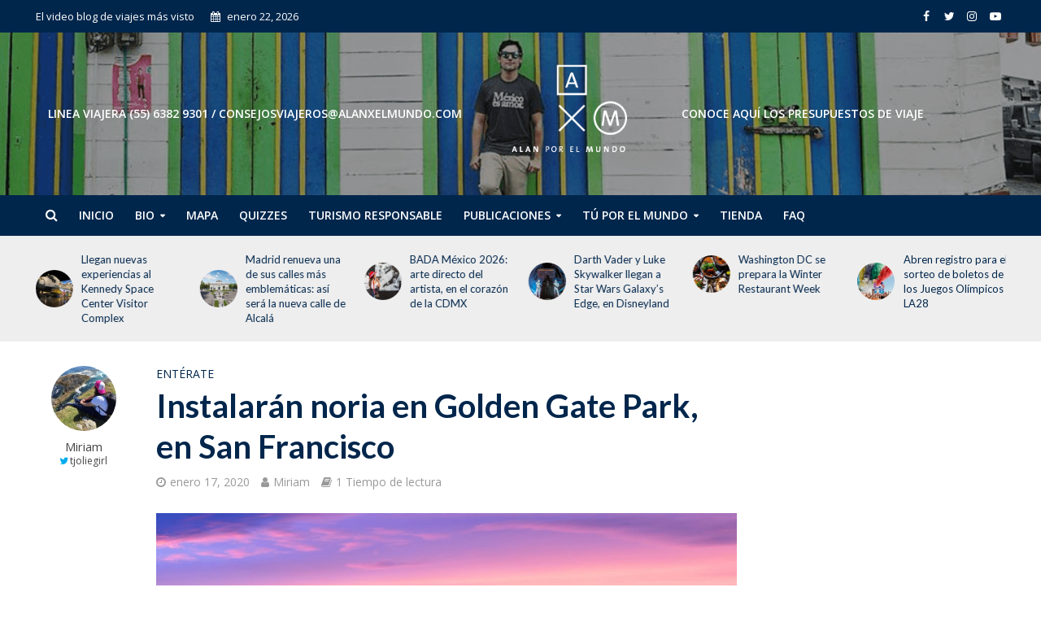

--- FILE ---
content_type: text/html; charset=UTF-8
request_url: https://alanxelmundo.com/instalaran-noria-en-golden-gate-park-en-san-francisco/
body_size: 21593
content:
<!DOCTYPE html>
<html lang="es">
<head>
<meta charset="UTF-8">
<meta name="viewport" content="width=device-width,initial-scale=1.0">
<link rel="pingback" href="https://alanxelmundo.com/xmlrpc.php">
<link rel="profile" href="https://gmpg.org/xfn/11" />
<meta name='robots' content='index, follow, max-image-preview:large, max-snippet:-1, max-video-preview:-1' />
	<style>img:is([sizes="auto" i], [sizes^="auto," i]) { contain-intrinsic-size: 3000px 1500px }</style>
	
	<!-- This site is optimized with the Yoast SEO plugin v26.3 - https://yoast.com/wordpress/plugins/seo/ -->
	<title>Instalarán noria en Golden Gate Park, en San Francisco - Alan x el Mundo</title>
	<link rel="canonical" href="https://alanxelmundo.com/instalaran-noria-en-golden-gate-park-en-san-francisco/" />
	<meta property="og:locale" content="es_ES" />
	<meta property="og:type" content="article" />
	<meta property="og:title" content="Instalarán noria en Golden Gate Park, en San Francisco - Alan x el Mundo" />
	<meta property="og:description" content="Este 2020, el Golden Gate Park de San Francisco celebra su 150 aniversario y lo hará de una manera espectacular, en donde destaca una nueva atracción, una noria de poco más de 45 metros de altura.  La noria tendrá 36 góndolas con clima controlado para seis pasajeros cada una. El viaje durará 12 minutos, donde [&hellip;]" />
	<meta property="og:url" content="https://alanxelmundo.com/instalaran-noria-en-golden-gate-park-en-san-francisco/" />
	<meta property="og:site_name" content="Alan x el Mundo" />
	<meta property="article:publisher" content="https://www.facebook.com/alanxelmundo/" />
	<meta property="article:published_time" content="2020-01-17T22:12:18+00:00" />
	<meta property="og:image" content="https://alanxelmundo.com/wp-content/uploads/2020/01/noria1p.jpg" />
	<meta property="og:image:width" content="900" />
	<meta property="og:image:height" content="675" />
	<meta property="og:image:type" content="image/jpeg" />
	<meta name="author" content="Miriam" />
	<meta name="twitter:card" content="summary_large_image" />
	<meta name="twitter:creator" content="@www.twitter.com/tjoliegirl" />
	<meta name="twitter:site" content="@alanxelmundo" />
	<meta name="twitter:label1" content="Escrito por" />
	<meta name="twitter:data1" content="Miriam" />
	<meta name="twitter:label2" content="Tiempo de lectura" />
	<meta name="twitter:data2" content="1 minuto" />
	<script type="application/ld+json" class="yoast-schema-graph">{"@context":"https://schema.org","@graph":[{"@type":"WebPage","@id":"https://alanxelmundo.com/instalaran-noria-en-golden-gate-park-en-san-francisco/","url":"https://alanxelmundo.com/instalaran-noria-en-golden-gate-park-en-san-francisco/","name":"Instalarán noria en Golden Gate Park, en San Francisco - Alan x el Mundo","isPartOf":{"@id":"https://alanxelmundo.com/#website"},"primaryImageOfPage":{"@id":"https://alanxelmundo.com/instalaran-noria-en-golden-gate-park-en-san-francisco/#primaryimage"},"image":{"@id":"https://alanxelmundo.com/instalaran-noria-en-golden-gate-park-en-san-francisco/#primaryimage"},"thumbnailUrl":"https://alanxelmundo.com/wp-content/uploads/2020/01/noria1p.jpg","datePublished":"2020-01-17T22:12:18+00:00","author":{"@id":"https://alanxelmundo.com/#/schema/person/218e8d344735247bb78c6721560bf512"},"breadcrumb":{"@id":"https://alanxelmundo.com/instalaran-noria-en-golden-gate-park-en-san-francisco/#breadcrumb"},"inLanguage":"es","potentialAction":[{"@type":"ReadAction","target":["https://alanxelmundo.com/instalaran-noria-en-golden-gate-park-en-san-francisco/"]}]},{"@type":"ImageObject","inLanguage":"es","@id":"https://alanxelmundo.com/instalaran-noria-en-golden-gate-park-en-san-francisco/#primaryimage","url":"https://alanxelmundo.com/wp-content/uploads/2020/01/noria1p.jpg","contentUrl":"https://alanxelmundo.com/wp-content/uploads/2020/01/noria1p.jpg","width":900,"height":675},{"@type":"BreadcrumbList","@id":"https://alanxelmundo.com/instalaran-noria-en-golden-gate-park-en-san-francisco/#breadcrumb","itemListElement":[{"@type":"ListItem","position":1,"name":"Home","item":"https://alanxelmundo.com/"},{"@type":"ListItem","position":2,"name":"Entradas","item":"https://alanxelmundo.com/entradas/"},{"@type":"ListItem","position":3,"name":"Instalarán noria en Golden Gate Park, en San Francisco"}]},{"@type":"WebSite","@id":"https://alanxelmundo.com/#website","url":"https://alanxelmundo.com/","name":"Alan x el Mundo","description":"El video blog de viajes más visto","potentialAction":[{"@type":"SearchAction","target":{"@type":"EntryPoint","urlTemplate":"https://alanxelmundo.com/?s={search_term_string}"},"query-input":{"@type":"PropertyValueSpecification","valueRequired":true,"valueName":"search_term_string"}}],"inLanguage":"es"},{"@type":"Person","@id":"https://alanxelmundo.com/#/schema/person/218e8d344735247bb78c6721560bf512","name":"Miriam","image":{"@type":"ImageObject","inLanguage":"es","@id":"https://alanxelmundo.com/#/schema/person/image/","url":"https://alanxelmundo.com/wp-content/uploads/2017/10/me-144x144.jpg","contentUrl":"https://alanxelmundo.com/wp-content/uploads/2017/10/me-144x144.jpg","caption":"Miriam"},"sameAs":["www.instagram.com/darth_misha","https://x.com/www.twitter.com/tjoliegirl"],"url":"https://alanxelmundo.com/author/miriam/"}]}</script>
	<!-- / Yoast SEO plugin. -->


<link rel='dns-prefetch' href='//fonts.googleapis.com' />
<link rel="alternate" type="application/rss+xml" title="Alan x el Mundo &raquo; Feed" href="https://alanxelmundo.com/feed/" />
<link rel="alternate" type="application/rss+xml" title="Alan x el Mundo &raquo; Feed de los comentarios" href="https://alanxelmundo.com/comments/feed/" />
		<!-- This site uses the Google Analytics by MonsterInsights plugin v9.11.1 - Using Analytics tracking - https://www.monsterinsights.com/ -->
							<script src="//www.googletagmanager.com/gtag/js?id=G-0ZG6V0M7DR"  data-cfasync="false" data-wpfc-render="false" type="text/javascript" async></script>
			<script data-cfasync="false" data-wpfc-render="false" type="text/javascript">
				var mi_version = '9.11.1';
				var mi_track_user = true;
				var mi_no_track_reason = '';
								var MonsterInsightsDefaultLocations = {"page_location":"https:\/\/alanxelmundo.com\/instalaran-noria-en-golden-gate-park-en-san-francisco\/"};
								if ( typeof MonsterInsightsPrivacyGuardFilter === 'function' ) {
					var MonsterInsightsLocations = (typeof MonsterInsightsExcludeQuery === 'object') ? MonsterInsightsPrivacyGuardFilter( MonsterInsightsExcludeQuery ) : MonsterInsightsPrivacyGuardFilter( MonsterInsightsDefaultLocations );
				} else {
					var MonsterInsightsLocations = (typeof MonsterInsightsExcludeQuery === 'object') ? MonsterInsightsExcludeQuery : MonsterInsightsDefaultLocations;
				}

								var disableStrs = [
										'ga-disable-G-0ZG6V0M7DR',
									];

				/* Function to detect opted out users */
				function __gtagTrackerIsOptedOut() {
					for (var index = 0; index < disableStrs.length; index++) {
						if (document.cookie.indexOf(disableStrs[index] + '=true') > -1) {
							return true;
						}
					}

					return false;
				}

				/* Disable tracking if the opt-out cookie exists. */
				if (__gtagTrackerIsOptedOut()) {
					for (var index = 0; index < disableStrs.length; index++) {
						window[disableStrs[index]] = true;
					}
				}

				/* Opt-out function */
				function __gtagTrackerOptout() {
					for (var index = 0; index < disableStrs.length; index++) {
						document.cookie = disableStrs[index] + '=true; expires=Thu, 31 Dec 2099 23:59:59 UTC; path=/';
						window[disableStrs[index]] = true;
					}
				}

				if ('undefined' === typeof gaOptout) {
					function gaOptout() {
						__gtagTrackerOptout();
					}
				}
								window.dataLayer = window.dataLayer || [];

				window.MonsterInsightsDualTracker = {
					helpers: {},
					trackers: {},
				};
				if (mi_track_user) {
					function __gtagDataLayer() {
						dataLayer.push(arguments);
					}

					function __gtagTracker(type, name, parameters) {
						if (!parameters) {
							parameters = {};
						}

						if (parameters.send_to) {
							__gtagDataLayer.apply(null, arguments);
							return;
						}

						if (type === 'event') {
														parameters.send_to = monsterinsights_frontend.v4_id;
							var hookName = name;
							if (typeof parameters['event_category'] !== 'undefined') {
								hookName = parameters['event_category'] + ':' + name;
							}

							if (typeof MonsterInsightsDualTracker.trackers[hookName] !== 'undefined') {
								MonsterInsightsDualTracker.trackers[hookName](parameters);
							} else {
								__gtagDataLayer('event', name, parameters);
							}
							
						} else {
							__gtagDataLayer.apply(null, arguments);
						}
					}

					__gtagTracker('js', new Date());
					__gtagTracker('set', {
						'developer_id.dZGIzZG': true,
											});
					if ( MonsterInsightsLocations.page_location ) {
						__gtagTracker('set', MonsterInsightsLocations);
					}
										__gtagTracker('config', 'G-0ZG6V0M7DR', {"forceSSL":"true","link_attribution":"true"} );
										window.gtag = __gtagTracker;										(function () {
						/* https://developers.google.com/analytics/devguides/collection/analyticsjs/ */
						/* ga and __gaTracker compatibility shim. */
						var noopfn = function () {
							return null;
						};
						var newtracker = function () {
							return new Tracker();
						};
						var Tracker = function () {
							return null;
						};
						var p = Tracker.prototype;
						p.get = noopfn;
						p.set = noopfn;
						p.send = function () {
							var args = Array.prototype.slice.call(arguments);
							args.unshift('send');
							__gaTracker.apply(null, args);
						};
						var __gaTracker = function () {
							var len = arguments.length;
							if (len === 0) {
								return;
							}
							var f = arguments[len - 1];
							if (typeof f !== 'object' || f === null || typeof f.hitCallback !== 'function') {
								if ('send' === arguments[0]) {
									var hitConverted, hitObject = false, action;
									if ('event' === arguments[1]) {
										if ('undefined' !== typeof arguments[3]) {
											hitObject = {
												'eventAction': arguments[3],
												'eventCategory': arguments[2],
												'eventLabel': arguments[4],
												'value': arguments[5] ? arguments[5] : 1,
											}
										}
									}
									if ('pageview' === arguments[1]) {
										if ('undefined' !== typeof arguments[2]) {
											hitObject = {
												'eventAction': 'page_view',
												'page_path': arguments[2],
											}
										}
									}
									if (typeof arguments[2] === 'object') {
										hitObject = arguments[2];
									}
									if (typeof arguments[5] === 'object') {
										Object.assign(hitObject, arguments[5]);
									}
									if ('undefined' !== typeof arguments[1].hitType) {
										hitObject = arguments[1];
										if ('pageview' === hitObject.hitType) {
											hitObject.eventAction = 'page_view';
										}
									}
									if (hitObject) {
										action = 'timing' === arguments[1].hitType ? 'timing_complete' : hitObject.eventAction;
										hitConverted = mapArgs(hitObject);
										__gtagTracker('event', action, hitConverted);
									}
								}
								return;
							}

							function mapArgs(args) {
								var arg, hit = {};
								var gaMap = {
									'eventCategory': 'event_category',
									'eventAction': 'event_action',
									'eventLabel': 'event_label',
									'eventValue': 'event_value',
									'nonInteraction': 'non_interaction',
									'timingCategory': 'event_category',
									'timingVar': 'name',
									'timingValue': 'value',
									'timingLabel': 'event_label',
									'page': 'page_path',
									'location': 'page_location',
									'title': 'page_title',
									'referrer' : 'page_referrer',
								};
								for (arg in args) {
																		if (!(!args.hasOwnProperty(arg) || !gaMap.hasOwnProperty(arg))) {
										hit[gaMap[arg]] = args[arg];
									} else {
										hit[arg] = args[arg];
									}
								}
								return hit;
							}

							try {
								f.hitCallback();
							} catch (ex) {
							}
						};
						__gaTracker.create = newtracker;
						__gaTracker.getByName = newtracker;
						__gaTracker.getAll = function () {
							return [];
						};
						__gaTracker.remove = noopfn;
						__gaTracker.loaded = true;
						window['__gaTracker'] = __gaTracker;
					})();
									} else {
										console.log("");
					(function () {
						function __gtagTracker() {
							return null;
						}

						window['__gtagTracker'] = __gtagTracker;
						window['gtag'] = __gtagTracker;
					})();
									}
			</script>
							<!-- / Google Analytics by MonsterInsights -->
		<script type="text/javascript">
/* <![CDATA[ */
window._wpemojiSettings = {"baseUrl":"https:\/\/s.w.org\/images\/core\/emoji\/16.0.1\/72x72\/","ext":".png","svgUrl":"https:\/\/s.w.org\/images\/core\/emoji\/16.0.1\/svg\/","svgExt":".svg","source":{"concatemoji":"https:\/\/alanxelmundo.com\/wp-includes\/js\/wp-emoji-release.min.js?ver=6.8.3"}};
/*! This file is auto-generated */
!function(s,n){var o,i,e;function c(e){try{var t={supportTests:e,timestamp:(new Date).valueOf()};sessionStorage.setItem(o,JSON.stringify(t))}catch(e){}}function p(e,t,n){e.clearRect(0,0,e.canvas.width,e.canvas.height),e.fillText(t,0,0);var t=new Uint32Array(e.getImageData(0,0,e.canvas.width,e.canvas.height).data),a=(e.clearRect(0,0,e.canvas.width,e.canvas.height),e.fillText(n,0,0),new Uint32Array(e.getImageData(0,0,e.canvas.width,e.canvas.height).data));return t.every(function(e,t){return e===a[t]})}function u(e,t){e.clearRect(0,0,e.canvas.width,e.canvas.height),e.fillText(t,0,0);for(var n=e.getImageData(16,16,1,1),a=0;a<n.data.length;a++)if(0!==n.data[a])return!1;return!0}function f(e,t,n,a){switch(t){case"flag":return n(e,"\ud83c\udff3\ufe0f\u200d\u26a7\ufe0f","\ud83c\udff3\ufe0f\u200b\u26a7\ufe0f")?!1:!n(e,"\ud83c\udde8\ud83c\uddf6","\ud83c\udde8\u200b\ud83c\uddf6")&&!n(e,"\ud83c\udff4\udb40\udc67\udb40\udc62\udb40\udc65\udb40\udc6e\udb40\udc67\udb40\udc7f","\ud83c\udff4\u200b\udb40\udc67\u200b\udb40\udc62\u200b\udb40\udc65\u200b\udb40\udc6e\u200b\udb40\udc67\u200b\udb40\udc7f");case"emoji":return!a(e,"\ud83e\udedf")}return!1}function g(e,t,n,a){var r="undefined"!=typeof WorkerGlobalScope&&self instanceof WorkerGlobalScope?new OffscreenCanvas(300,150):s.createElement("canvas"),o=r.getContext("2d",{willReadFrequently:!0}),i=(o.textBaseline="top",o.font="600 32px Arial",{});return e.forEach(function(e){i[e]=t(o,e,n,a)}),i}function t(e){var t=s.createElement("script");t.src=e,t.defer=!0,s.head.appendChild(t)}"undefined"!=typeof Promise&&(o="wpEmojiSettingsSupports",i=["flag","emoji"],n.supports={everything:!0,everythingExceptFlag:!0},e=new Promise(function(e){s.addEventListener("DOMContentLoaded",e,{once:!0})}),new Promise(function(t){var n=function(){try{var e=JSON.parse(sessionStorage.getItem(o));if("object"==typeof e&&"number"==typeof e.timestamp&&(new Date).valueOf()<e.timestamp+604800&&"object"==typeof e.supportTests)return e.supportTests}catch(e){}return null}();if(!n){if("undefined"!=typeof Worker&&"undefined"!=typeof OffscreenCanvas&&"undefined"!=typeof URL&&URL.createObjectURL&&"undefined"!=typeof Blob)try{var e="postMessage("+g.toString()+"("+[JSON.stringify(i),f.toString(),p.toString(),u.toString()].join(",")+"));",a=new Blob([e],{type:"text/javascript"}),r=new Worker(URL.createObjectURL(a),{name:"wpTestEmojiSupports"});return void(r.onmessage=function(e){c(n=e.data),r.terminate(),t(n)})}catch(e){}c(n=g(i,f,p,u))}t(n)}).then(function(e){for(var t in e)n.supports[t]=e[t],n.supports.everything=n.supports.everything&&n.supports[t],"flag"!==t&&(n.supports.everythingExceptFlag=n.supports.everythingExceptFlag&&n.supports[t]);n.supports.everythingExceptFlag=n.supports.everythingExceptFlag&&!n.supports.flag,n.DOMReady=!1,n.readyCallback=function(){n.DOMReady=!0}}).then(function(){return e}).then(function(){var e;n.supports.everything||(n.readyCallback(),(e=n.source||{}).concatemoji?t(e.concatemoji):e.wpemoji&&e.twemoji&&(t(e.twemoji),t(e.wpemoji)))}))}((window,document),window._wpemojiSettings);
/* ]]> */
</script>
<style id='wp-emoji-styles-inline-css' type='text/css'>

	img.wp-smiley, img.emoji {
		display: inline !important;
		border: none !important;
		box-shadow: none !important;
		height: 1em !important;
		width: 1em !important;
		margin: 0 0.07em !important;
		vertical-align: -0.1em !important;
		background: none !important;
		padding: 0 !important;
	}
</style>
<link rel='stylesheet' id='wp-block-library-css' href='https://alanxelmundo.com/wp-includes/css/dist/block-library/style.min.css?ver=6.8.3' type='text/css' media='all' />
<style id='classic-theme-styles-inline-css' type='text/css'>
/*! This file is auto-generated */
.wp-block-button__link{color:#fff;background-color:#32373c;border-radius:9999px;box-shadow:none;text-decoration:none;padding:calc(.667em + 2px) calc(1.333em + 2px);font-size:1.125em}.wp-block-file__button{background:#32373c;color:#fff;text-decoration:none}
</style>
<link rel='stylesheet' id='mpp_gutenberg-css' href='https://alanxelmundo.com/wp-content/plugins/metronet-profile-picture/dist/blocks.style.build.css?ver=2.6.3' type='text/css' media='all' />
<style id='global-styles-inline-css' type='text/css'>
:root{--wp--preset--aspect-ratio--square: 1;--wp--preset--aspect-ratio--4-3: 4/3;--wp--preset--aspect-ratio--3-4: 3/4;--wp--preset--aspect-ratio--3-2: 3/2;--wp--preset--aspect-ratio--2-3: 2/3;--wp--preset--aspect-ratio--16-9: 16/9;--wp--preset--aspect-ratio--9-16: 9/16;--wp--preset--color--black: #000000;--wp--preset--color--cyan-bluish-gray: #abb8c3;--wp--preset--color--white: #ffffff;--wp--preset--color--pale-pink: #f78da7;--wp--preset--color--vivid-red: #cf2e2e;--wp--preset--color--luminous-vivid-orange: #ff6900;--wp--preset--color--luminous-vivid-amber: #fcb900;--wp--preset--color--light-green-cyan: #7bdcb5;--wp--preset--color--vivid-green-cyan: #00d084;--wp--preset--color--pale-cyan-blue: #8ed1fc;--wp--preset--color--vivid-cyan-blue: #0693e3;--wp--preset--color--vivid-purple: #9b51e0;--wp--preset--color--herald-acc: #00264c;--wp--preset--color--herald-meta: #999999;--wp--preset--color--herald-txt: #444444;--wp--preset--color--herald-bg: #ffffff;--wp--preset--color--herald-cat-15135: #dd3333;--wp--preset--color--herald-cat-15950: #dd3333;--wp--preset--color--herald-cat-16280: #db7d1e;--wp--preset--gradient--vivid-cyan-blue-to-vivid-purple: linear-gradient(135deg,rgba(6,147,227,1) 0%,rgb(155,81,224) 100%);--wp--preset--gradient--light-green-cyan-to-vivid-green-cyan: linear-gradient(135deg,rgb(122,220,180) 0%,rgb(0,208,130) 100%);--wp--preset--gradient--luminous-vivid-amber-to-luminous-vivid-orange: linear-gradient(135deg,rgba(252,185,0,1) 0%,rgba(255,105,0,1) 100%);--wp--preset--gradient--luminous-vivid-orange-to-vivid-red: linear-gradient(135deg,rgba(255,105,0,1) 0%,rgb(207,46,46) 100%);--wp--preset--gradient--very-light-gray-to-cyan-bluish-gray: linear-gradient(135deg,rgb(238,238,238) 0%,rgb(169,184,195) 100%);--wp--preset--gradient--cool-to-warm-spectrum: linear-gradient(135deg,rgb(74,234,220) 0%,rgb(151,120,209) 20%,rgb(207,42,186) 40%,rgb(238,44,130) 60%,rgb(251,105,98) 80%,rgb(254,248,76) 100%);--wp--preset--gradient--blush-light-purple: linear-gradient(135deg,rgb(255,206,236) 0%,rgb(152,150,240) 100%);--wp--preset--gradient--blush-bordeaux: linear-gradient(135deg,rgb(254,205,165) 0%,rgb(254,45,45) 50%,rgb(107,0,62) 100%);--wp--preset--gradient--luminous-dusk: linear-gradient(135deg,rgb(255,203,112) 0%,rgb(199,81,192) 50%,rgb(65,88,208) 100%);--wp--preset--gradient--pale-ocean: linear-gradient(135deg,rgb(255,245,203) 0%,rgb(182,227,212) 50%,rgb(51,167,181) 100%);--wp--preset--gradient--electric-grass: linear-gradient(135deg,rgb(202,248,128) 0%,rgb(113,206,126) 100%);--wp--preset--gradient--midnight: linear-gradient(135deg,rgb(2,3,129) 0%,rgb(40,116,252) 100%);--wp--preset--font-size--small: 12.8px;--wp--preset--font-size--medium: 20px;--wp--preset--font-size--large: 22.4px;--wp--preset--font-size--x-large: 42px;--wp--preset--font-size--normal: 16px;--wp--preset--font-size--huge: 28.8px;--wp--preset--spacing--20: 0.44rem;--wp--preset--spacing--30: 0.67rem;--wp--preset--spacing--40: 1rem;--wp--preset--spacing--50: 1.5rem;--wp--preset--spacing--60: 2.25rem;--wp--preset--spacing--70: 3.38rem;--wp--preset--spacing--80: 5.06rem;--wp--preset--shadow--natural: 6px 6px 9px rgba(0, 0, 0, 0.2);--wp--preset--shadow--deep: 12px 12px 50px rgba(0, 0, 0, 0.4);--wp--preset--shadow--sharp: 6px 6px 0px rgba(0, 0, 0, 0.2);--wp--preset--shadow--outlined: 6px 6px 0px -3px rgba(255, 255, 255, 1), 6px 6px rgba(0, 0, 0, 1);--wp--preset--shadow--crisp: 6px 6px 0px rgba(0, 0, 0, 1);}:where(.is-layout-flex){gap: 0.5em;}:where(.is-layout-grid){gap: 0.5em;}body .is-layout-flex{display: flex;}.is-layout-flex{flex-wrap: wrap;align-items: center;}.is-layout-flex > :is(*, div){margin: 0;}body .is-layout-grid{display: grid;}.is-layout-grid > :is(*, div){margin: 0;}:where(.wp-block-columns.is-layout-flex){gap: 2em;}:where(.wp-block-columns.is-layout-grid){gap: 2em;}:where(.wp-block-post-template.is-layout-flex){gap: 1.25em;}:where(.wp-block-post-template.is-layout-grid){gap: 1.25em;}.has-black-color{color: var(--wp--preset--color--black) !important;}.has-cyan-bluish-gray-color{color: var(--wp--preset--color--cyan-bluish-gray) !important;}.has-white-color{color: var(--wp--preset--color--white) !important;}.has-pale-pink-color{color: var(--wp--preset--color--pale-pink) !important;}.has-vivid-red-color{color: var(--wp--preset--color--vivid-red) !important;}.has-luminous-vivid-orange-color{color: var(--wp--preset--color--luminous-vivid-orange) !important;}.has-luminous-vivid-amber-color{color: var(--wp--preset--color--luminous-vivid-amber) !important;}.has-light-green-cyan-color{color: var(--wp--preset--color--light-green-cyan) !important;}.has-vivid-green-cyan-color{color: var(--wp--preset--color--vivid-green-cyan) !important;}.has-pale-cyan-blue-color{color: var(--wp--preset--color--pale-cyan-blue) !important;}.has-vivid-cyan-blue-color{color: var(--wp--preset--color--vivid-cyan-blue) !important;}.has-vivid-purple-color{color: var(--wp--preset--color--vivid-purple) !important;}.has-black-background-color{background-color: var(--wp--preset--color--black) !important;}.has-cyan-bluish-gray-background-color{background-color: var(--wp--preset--color--cyan-bluish-gray) !important;}.has-white-background-color{background-color: var(--wp--preset--color--white) !important;}.has-pale-pink-background-color{background-color: var(--wp--preset--color--pale-pink) !important;}.has-vivid-red-background-color{background-color: var(--wp--preset--color--vivid-red) !important;}.has-luminous-vivid-orange-background-color{background-color: var(--wp--preset--color--luminous-vivid-orange) !important;}.has-luminous-vivid-amber-background-color{background-color: var(--wp--preset--color--luminous-vivid-amber) !important;}.has-light-green-cyan-background-color{background-color: var(--wp--preset--color--light-green-cyan) !important;}.has-vivid-green-cyan-background-color{background-color: var(--wp--preset--color--vivid-green-cyan) !important;}.has-pale-cyan-blue-background-color{background-color: var(--wp--preset--color--pale-cyan-blue) !important;}.has-vivid-cyan-blue-background-color{background-color: var(--wp--preset--color--vivid-cyan-blue) !important;}.has-vivid-purple-background-color{background-color: var(--wp--preset--color--vivid-purple) !important;}.has-black-border-color{border-color: var(--wp--preset--color--black) !important;}.has-cyan-bluish-gray-border-color{border-color: var(--wp--preset--color--cyan-bluish-gray) !important;}.has-white-border-color{border-color: var(--wp--preset--color--white) !important;}.has-pale-pink-border-color{border-color: var(--wp--preset--color--pale-pink) !important;}.has-vivid-red-border-color{border-color: var(--wp--preset--color--vivid-red) !important;}.has-luminous-vivid-orange-border-color{border-color: var(--wp--preset--color--luminous-vivid-orange) !important;}.has-luminous-vivid-amber-border-color{border-color: var(--wp--preset--color--luminous-vivid-amber) !important;}.has-light-green-cyan-border-color{border-color: var(--wp--preset--color--light-green-cyan) !important;}.has-vivid-green-cyan-border-color{border-color: var(--wp--preset--color--vivid-green-cyan) !important;}.has-pale-cyan-blue-border-color{border-color: var(--wp--preset--color--pale-cyan-blue) !important;}.has-vivid-cyan-blue-border-color{border-color: var(--wp--preset--color--vivid-cyan-blue) !important;}.has-vivid-purple-border-color{border-color: var(--wp--preset--color--vivid-purple) !important;}.has-vivid-cyan-blue-to-vivid-purple-gradient-background{background: var(--wp--preset--gradient--vivid-cyan-blue-to-vivid-purple) !important;}.has-light-green-cyan-to-vivid-green-cyan-gradient-background{background: var(--wp--preset--gradient--light-green-cyan-to-vivid-green-cyan) !important;}.has-luminous-vivid-amber-to-luminous-vivid-orange-gradient-background{background: var(--wp--preset--gradient--luminous-vivid-amber-to-luminous-vivid-orange) !important;}.has-luminous-vivid-orange-to-vivid-red-gradient-background{background: var(--wp--preset--gradient--luminous-vivid-orange-to-vivid-red) !important;}.has-very-light-gray-to-cyan-bluish-gray-gradient-background{background: var(--wp--preset--gradient--very-light-gray-to-cyan-bluish-gray) !important;}.has-cool-to-warm-spectrum-gradient-background{background: var(--wp--preset--gradient--cool-to-warm-spectrum) !important;}.has-blush-light-purple-gradient-background{background: var(--wp--preset--gradient--blush-light-purple) !important;}.has-blush-bordeaux-gradient-background{background: var(--wp--preset--gradient--blush-bordeaux) !important;}.has-luminous-dusk-gradient-background{background: var(--wp--preset--gradient--luminous-dusk) !important;}.has-pale-ocean-gradient-background{background: var(--wp--preset--gradient--pale-ocean) !important;}.has-electric-grass-gradient-background{background: var(--wp--preset--gradient--electric-grass) !important;}.has-midnight-gradient-background{background: var(--wp--preset--gradient--midnight) !important;}.has-small-font-size{font-size: var(--wp--preset--font-size--small) !important;}.has-medium-font-size{font-size: var(--wp--preset--font-size--medium) !important;}.has-large-font-size{font-size: var(--wp--preset--font-size--large) !important;}.has-x-large-font-size{font-size: var(--wp--preset--font-size--x-large) !important;}
:where(.wp-block-post-template.is-layout-flex){gap: 1.25em;}:where(.wp-block-post-template.is-layout-grid){gap: 1.25em;}
:where(.wp-block-columns.is-layout-flex){gap: 2em;}:where(.wp-block-columns.is-layout-grid){gap: 2em;}
:root :where(.wp-block-pullquote){font-size: 1.5em;line-height: 1.6;}
</style>
<link rel='stylesheet' id='contact-form-7-css' href='https://alanxelmundo.com/wp-content/plugins/contact-form-7/includes/css/styles.css?ver=6.1.3' type='text/css' media='all' />
<link rel='stylesheet' id='wp-components-css' href='https://alanxelmundo.com/wp-includes/css/dist/components/style.min.css?ver=6.8.3' type='text/css' media='all' />
<link rel='stylesheet' id='godaddy-styles-css' href='https://alanxelmundo.com/wp-content/mu-plugins/vendor/wpex/godaddy-launch/includes/Dependencies/GoDaddy/Styles/build/latest.css?ver=2.0.2' type='text/css' media='all' />
<link rel='stylesheet' id='herald-fonts-css' href='https://fonts.googleapis.com/css?family=Open+Sans%3A400%2C600%7CLato%3A400%2C700&#038;subset=latin%2Clatin-ext&#038;ver=2.2.4' type='text/css' media='all' />
<link rel='stylesheet' id='herald-main-css' href='https://alanxelmundo.com/wp-content/themes/herald2020/assets/css/min.css?ver=2.2.4' type='text/css' media='all' />
<style id='herald-main-inline-css' type='text/css'>
h1, .h1, .herald-no-sid .herald-posts .h2{ font-size: 4.0rem; }h2, .h2, .herald-no-sid .herald-posts .h3{ font-size: 3.3rem; }h3, .h3, .herald-no-sid .herald-posts .h4 { font-size: 2.8rem; }h4, .h4, .herald-no-sid .herald-posts .h5 { font-size: 2.3rem; }h5, .h5, .herald-no-sid .herald-posts .h6 { font-size: 1.9rem; }h6, .h6, .herald-no-sid .herald-posts .h7 { font-size: 1.6rem; }.h7 {font-size: 1.4rem;}.herald-entry-content, .herald-sidebar{font-size: 1.6rem;}.entry-content .entry-headline{font-size: 1.9rem;}body{font-size: 1.6rem;}.widget{font-size: 1.5rem;}.herald-menu{font-size: 1.4rem;}.herald-mod-title .herald-mod-h, .herald-sidebar .widget-title{font-size: 1.6rem;}.entry-meta .meta-item, .entry-meta a, .entry-meta span{font-size: 1.4rem;}.entry-meta.meta-small .meta-item, .entry-meta.meta-small a, .entry-meta.meta-small span{font-size: 1.3rem;}.herald-site-header .header-top,.header-top .herald-in-popup,.header-top .herald-menu ul {background: #00264c;color: #ffffff;}.header-top a {color: #ffffff;}.header-top a:hover,.header-top .herald-menu li:hover > a{color: #ffffff;}.header-top .herald-menu-popup:hover > span,.header-top .herald-menu-popup-search span:hover,.header-top .herald-menu-popup-search.herald-search-active{color: #ffffff;}#wp-calendar tbody td a{background: #00264c;color:#FFF;}.header-top .herald-login #loginform label,.header-top .herald-login p,.header-top a.btn-logout {color: #ffffff;}.header-top .herald-login #loginform input {color: #00264c;}.header-top .herald-login .herald-registration-link:after {background: rgba(255,255,255,0.25);}.header-top .herald-login #loginform input[type=submit],.header-top .herald-in-popup .btn-logout {background-color: #ffffff;color: #00264c;}.header-top a.btn-logout:hover{color: #00264c;}.header-middle {background-repeat:no-repeat;background-size:cover;background-attachment:inherit;background-position:center top;background-image:url('https://alanxelmundo.com/wp-content/uploads/2018/09/Recurso-1-min.fw-min.png');}.header-middle{background-color: #ffffff;color: #ffffff;}.header-middle a{color: #ffffff;}.header-middle.herald-header-wraper,.header-middle .col-lg-12{height: 200px;}.header-middle .site-title img{max-height: 200px;}.header-middle .sub-menu{background-color: #ffffff;}.header-middle .sub-menu a,.header-middle .herald-search-submit:hover,.header-middle li.herald-mega-menu .col-lg-3 a:hover,.header-middle li.herald-mega-menu .col-lg-3 a:hover:after{color: #1e73be;}.header-middle .herald-menu li:hover > a,.header-middle .herald-menu-popup-search:hover > span,.header-middle .herald-cart-icon:hover > a{color: #1e73be;background-color: #ffffff;}.header-middle .current-menu-parent a,.header-middle .current-menu-ancestor a,.header-middle .current_page_item > a,.header-middle .current-menu-item > a{background-color: rgba(255,255,255,0.2); }.header-middle .sub-menu > li > a,.header-middle .herald-search-submit,.header-middle li.herald-mega-menu .col-lg-3 a{color: rgba(30,115,190,0.7); }.header-middle .sub-menu > li:hover > a{color: #1e73be; }.header-middle .herald-in-popup{background-color: #ffffff;}.header-middle .herald-menu-popup a{color: #1e73be;}.header-middle .herald-in-popup{background-color: #ffffff;}.header-middle .herald-search-input{color: #1e73be;}.header-middle .herald-menu-popup a{color: #1e73be;}.header-middle .herald-menu-popup > span,.header-middle .herald-search-active > span{color: #ffffff;}.header-middle .herald-menu-popup:hover > span,.header-middle .herald-search-active > span{background-color: #ffffff;color: #1e73be;}.header-middle .herald-login #loginform label,.header-middle .herald-login #loginform input,.header-middle .herald-login p,.header-middle a.btn-logout,.header-middle .herald-login .herald-registration-link:hover,.header-middle .herald-login .herald-lost-password-link:hover {color: #1e73be;}.header-middle .herald-login .herald-registration-link:after {background: rgba(30,115,190,0.15);}.header-middle .herald-login a,.header-middle .herald-username a {color: #1e73be;}.header-middle .herald-login a:hover,.header-middle .herald-login .herald-registration-link,.header-middle .herald-login .herald-lost-password-link {color: #ffffff;}.header-middle .herald-login #loginform input[type=submit],.header-middle .herald-in-popup .btn-logout {background-color: #ffffff;color: #ffffff;}.header-middle a.btn-logout:hover{color: #ffffff;}.header-bottom{background: #00264c;color: #ffffff;}.header-bottom a,.header-bottom .herald-site-header .herald-search-submit{color: #ffffff;}.header-bottom a:hover{color: #233e98;}.header-bottom a:hover,.header-bottom .herald-menu li:hover > a,.header-bottom li.herald-mega-menu .col-lg-3 a:hover:after{color: #233e98;}.header-bottom .herald-menu li:hover > a,.header-bottom .herald-menu-popup-search:hover > span,.header-bottom .herald-cart-icon:hover > a {color: #233e98;background-color: #ffffff;}.header-bottom .current-menu-parent a,.header-bottom .current-menu-ancestor a,.header-bottom .current_page_item > a,.header-bottom .current-menu-item > a {background-color: rgba(255,255,255,0.2); }.header-bottom .sub-menu{background-color: #ffffff;}.header-bottom .herald-menu li.herald-mega-menu .col-lg-3 a,.header-bottom .sub-menu > li > a,.header-bottom .herald-search-submit{color: rgba(35,62,152,0.7); }.header-bottom .herald-menu li.herald-mega-menu .col-lg-3 a:hover,.header-bottom .sub-menu > li:hover > a{color: #233e98; }.header-bottom .sub-menu > li > a,.header-bottom .herald-search-submit{color: rgba(35,62,152,0.7); }.header-bottom .sub-menu > li:hover > a{color: #233e98; }.header-bottom .herald-in-popup {background-color: #ffffff;}.header-bottom .herald-menu-popup a {color: #233e98;}.header-bottom .herald-in-popup,.header-bottom .herald-search-input {background-color: #ffffff;}.header-bottom .herald-menu-popup a,.header-bottom .herald-search-input{color: #233e98;}.header-bottom .herald-menu-popup > span,.header-bottom .herald-search-active > span{color: #ffffff;}.header-bottom .herald-menu-popup:hover > span,.header-bottom .herald-search-active > span{background-color: #ffffff;color: #233e98;}.header-bottom .herald-login #loginform label,.header-bottom .herald-login #loginform input,.header-bottom .herald-login p,.header-bottom a.btn-logout,.header-bottom .herald-login .herald-registration-link:hover,.header-bottom .herald-login .herald-lost-password-link:hover,.herald-responsive-header .herald-login #loginform label,.herald-responsive-header .herald-login #loginform input,.herald-responsive-header .herald-login p,.herald-responsive-header a.btn-logout,.herald-responsive-header .herald-login .herald-registration-link:hover,.herald-responsive-header .herald-login .herald-lost-password-link:hover {color: #233e98;}.header-bottom .herald-login .herald-registration-link:after,.herald-responsive-header .herald-login .herald-registration-link:after {background: rgba(35,62,152,0.15);}.header-bottom .herald-login a,.herald-responsive-header .herald-login a {color: #233e98;}.header-bottom .herald-login a:hover,.header-bottom .herald-login .herald-registration-link,.header-bottom .herald-login .herald-lost-password-link,.herald-responsive-header .herald-login a:hover,.herald-responsive-header .herald-login .herald-registration-link,.herald-responsive-header .herald-login .herald-lost-password-link {color: #00264c;}.header-bottom .herald-login #loginform input[type=submit],.herald-responsive-header .herald-login #loginform input[type=submit],.header-bottom .herald-in-popup .btn-logout,.herald-responsive-header .herald-in-popup .btn-logout {background-color: #00264c;color: #ffffff;}.header-bottom a.btn-logout:hover,.herald-responsive-header a.btn-logout:hover {color: #ffffff;}.herald-header-sticky{background: #00264c;color: #ffffff;}.herald-header-sticky a{color: #ffffff;}.herald-header-sticky .herald-menu li:hover > a{color: #444444;background-color: #ffffff;}.herald-header-sticky .sub-menu{background-color: #ffffff;}.herald-header-sticky .sub-menu a{color: #444444;}.herald-header-sticky .sub-menu > li:hover > a{color: #00264c;}.herald-header-sticky .herald-in-popup,.herald-header-sticky .herald-search-input {background-color: #ffffff;}.herald-header-sticky .herald-menu-popup a{color: #444444;}.herald-header-sticky .herald-menu-popup > span,.herald-header-sticky .herald-search-active > span{color: #ffffff;}.herald-header-sticky .herald-menu-popup:hover > span,.herald-header-sticky .herald-search-active > span{background-color: #ffffff;color: #444444;}.herald-header-sticky .herald-search-input,.herald-header-sticky .herald-search-submit{color: #444444;}.herald-header-sticky .herald-menu li:hover > a,.herald-header-sticky .herald-menu-popup-search:hover > span,.herald-header-sticky .herald-cart-icon:hover a {color: #444444;background-color: #ffffff;}.herald-header-sticky .herald-login #loginform label,.herald-header-sticky .herald-login #loginform input,.herald-header-sticky .herald-login p,.herald-header-sticky a.btn-logout,.herald-header-sticky .herald-login .herald-registration-link:hover,.herald-header-sticky .herald-login .herald-lost-password-link:hover {color: #444444;}.herald-header-sticky .herald-login .herald-registration-link:after {background: rgba(68,68,68,0.15);}.herald-header-sticky .herald-login a {color: #444444;}.herald-header-sticky .herald-login a:hover,.herald-header-sticky .herald-login .herald-registration-link,.herald-header-sticky .herald-login .herald-lost-password-link {color: #00264c;}.herald-header-sticky .herald-login #loginform input[type=submit],.herald-header-sticky .herald-in-popup .btn-logout {background-color: #00264c;color: #ffffff;}.herald-header-sticky a.btn-logout:hover{color: #ffffff;}.header-trending{background: #eeeeee;color: #00264c;}.header-trending a{color: #00264c;}.header-trending a:hover{color: #0092ce;}body { background-color: #ffffff;color: #444444;font-family: 'Open Sans';font-weight: 400;}.herald-site-content{background-color:#ffffff;}h1, h2, h3, h4, h5, h6,.h1, .h2, .h3, .h4, .h5, .h6, .h7,.wp-block-cover .wp-block-cover-image-text, .wp-block-cover .wp-block-cover-text, .wp-block-cover h2, .wp-block-cover-image .wp-block-cover-image-text, .wp-block-cover-image .wp-block-cover-text, .wp-block-cover-image h2{font-family: 'Lato';font-weight: 700;}.header-middle .herald-menu,.header-bottom .herald-menu,.herald-header-sticky .herald-menu,.herald-mobile-nav{font-family: 'Open Sans';font-weight: 600;}.herald-menu li.herald-mega-menu .herald-ovrld .meta-category a{font-family: 'Open Sans';font-weight: 400;}.herald-entry-content blockquote p{color: #00264c;}pre {background: rgba(68,68,68,0.06);border: 1px solid rgba(68,68,68,0.2);}thead {background: rgba(68,68,68,0.06);}a,.entry-title a:hover,.herald-menu .sub-menu li .meta-category a{color: #00264c;}.entry-meta-wrapper .entry-meta span:before,.entry-meta-wrapper .entry-meta a:before,.entry-meta-wrapper .entry-meta .meta-item:before,.entry-meta-wrapper .entry-meta div,li.herald-mega-menu .sub-menu .entry-title a,.entry-meta-wrapper .herald-author-twitter{color: #444444;}.herald-mod-title h1,.herald-mod-title h2,.herald-mod-title h4{color: #ffffff;}.herald-mod-head:after,.herald-mod-title .herald-color,.widget-title:after,.widget-title span{color: #ffffff;background-color: #00264c;}.herald-mod-title .herald-color a{color: #ffffff;}.herald-ovrld .meta-category a,.herald-fa-wrapper .meta-category a{background-color: #00264c;}.meta-tags a,.widget_tag_cloud a,.herald-share-meta:after,.wp-block-tag-cloud a{background: rgba(0,38,76,0.1);}h1, h2, h3, h4, h5, h6,.entry-title a {color: #00264c;}.herald-pagination .page-numbers,.herald-mod-subnav a,.herald-mod-actions a,.herald-slider-controls div,.meta-tags a,.widget.widget_tag_cloud a,.herald-sidebar .mks_autor_link_wrap a,.herald-sidebar .meks-instagram-follow-link a,.mks_themeforest_widget .mks_read_more a,.herald-read-more,.wp-block-tag-cloud a{color: #444444;}.widget.widget_tag_cloud a:hover,.entry-content .meta-tags a:hover,.wp-block-tag-cloud a:hover{background-color: #00264c;color: #FFF;}.herald-pagination .prev.page-numbers,.herald-pagination .next.page-numbers,.herald-pagination .prev.page-numbers:hover,.herald-pagination .next.page-numbers:hover,.herald-pagination .page-numbers.current,.herald-pagination .page-numbers.current:hover,.herald-next a,.herald-pagination .herald-next a:hover,.herald-prev a,.herald-pagination .herald-prev a:hover,.herald-load-more a,.herald-load-more a:hover,.entry-content .herald-search-submit,.herald-mod-desc .herald-search-submit,.wpcf7-submit,body div.wpforms-container-full .wpforms-form input[type=submit], body div.wpforms-container-full .wpforms-form button[type=submit], body div.wpforms-container-full .wpforms-form .wpforms-page-button {background-color:#00264c;color: #FFF;}.herald-pagination .page-numbers:hover{background-color: rgba(68,68,68,0.1);}.widget a,.recentcomments a,.widget a:hover,.herald-sticky-next a:hover,.herald-sticky-prev a:hover,.herald-mod-subnav a:hover,.herald-mod-actions a:hover,.herald-slider-controls div:hover,.meta-tags a:hover,.widget_tag_cloud a:hover,.mks_autor_link_wrap a:hover,.meks-instagram-follow-link a:hover,.mks_themeforest_widget .mks_read_more a:hover,.herald-read-more:hover,.widget .entry-title a:hover,li.herald-mega-menu .sub-menu .entry-title a:hover,.entry-meta-wrapper .meta-item:hover a,.entry-meta-wrapper .meta-item:hover a:before,.entry-meta-wrapper .herald-share:hover > span,.entry-meta-wrapper .herald-author-name:hover,.entry-meta-wrapper .herald-author-twitter:hover,.entry-meta-wrapper .herald-author-twitter:hover:before{color:#00264c;}.widget ul li a,.widget .entry-title a,.herald-author-name,.entry-meta-wrapper .meta-item,.entry-meta-wrapper .meta-item span,.entry-meta-wrapper .meta-item a,.herald-mod-actions a{color: #444444;}.widget li:before{background: rgba(68,68,68,0.3);}.widget_categories .count{background: #00264c;color: #FFF;}input[type="submit"],body div.wpforms-container-full .wpforms-form input[type=submit]:hover, body div.wpforms-container-full .wpforms-form button[type=submit]:hover, body div.wpforms-container-full .wpforms-form .wpforms-page-button:hover,.spinner > div{background-color: #00264c;}.herald-mod-actions a:hover,.comment-body .edit-link a,.herald-breadcrumbs a:hover{color:#00264c;}.herald-header-wraper .herald-soc-nav a:hover,.meta-tags span,li.herald-mega-menu .herald-ovrld .entry-title a,li.herald-mega-menu .herald-ovrld .entry-title a:hover,.herald-ovrld .entry-meta .herald-reviews i:before{color: #FFF;}.entry-meta .meta-item, .entry-meta span, .entry-meta a,.meta-category span,.post-date,.recentcomments,.rss-date,.comment-metadata a,.entry-meta a:hover,.herald-menu li.herald-mega-menu .col-lg-3 a:after,.herald-breadcrumbs,.herald-breadcrumbs a,.entry-meta .herald-reviews i:before{color: #999999;}.herald-lay-a .herald-lay-over{background: #ffffff;}.herald-pagination a:hover,input[type="submit"]:hover,.entry-content .herald-search-submit:hover,.wpcf7-submit:hover,.herald-fa-wrapper .meta-category a:hover,.herald-ovrld .meta-category a:hover,.herald-mod-desc .herald-search-submit:hover,.herald-single-sticky .herald-share .meks_ess a:hover,body div.wpforms-container-full .wpforms-form input[type=submit]:hover, body div.wpforms-container-full .wpforms-form button[type=submit]:hover, body div.wpforms-container-full .wpforms-form .wpforms-page-button:hover{cursor: pointer;text-decoration: none;background-image: -moz-linear-gradient(left,rgba(0,0,0,0.1) 0%,rgba(0,0,0,0.1) 100%);background-image: -webkit-gradient(linear,left top,right top,color-stop(0%,rgba(0,0,0,0.1)),color-stop(100%,rgba(0,0,0,0.1)));background-image: -webkit-linear-gradient(left,rgba(0,0,0,0.1) 0%,rgba(0,0,0,0.1) 100%);background-image: -o-linear-gradient(left,rgba(0,0,0,0.1) 0%,rgba(0,0,0,0.1) 100%);background-image: -ms-linear-gradient(left,rgba(0,0,0,0.1) 0%,rgba(0,0,0,0.1) 100%);background-image: linear-gradient(to right,rgba(0,0,0,0.1) 0%,rgba(0,0,0,0.1) 100%);}.herald-sticky-next a,.herald-sticky-prev a{color: #444444;}.herald-sticky-prev a:before,.herald-sticky-next a:before,.herald-comment-action,.meta-tags span,.herald-entry-content .herald-link-pages a{background: #444444;}.herald-sticky-prev a:hover:before,.herald-sticky-next a:hover:before,.herald-comment-action:hover,div.mejs-controls .mejs-time-rail .mejs-time-current,.herald-entry-content .herald-link-pages a:hover{background: #00264c;} .herald-site-footer{background: #222222;color: #dddddd;}.herald-site-footer .widget-title span{color: #dddddd;background: transparent;}.herald-site-footer .widget-title:before{background:#dddddd;}.herald-site-footer .widget-title:after,.herald-site-footer .widget_tag_cloud a{background: rgba(221,221,221,0.1);}.herald-site-footer .widget li:before{background: rgba(221,221,221,0.3);}.herald-site-footer a,.herald-site-footer .widget a:hover,.herald-site-footer .widget .meta-category a,.herald-site-footer .herald-slider-controls .owl-prev:hover,.herald-site-footer .herald-slider-controls .owl-next:hover,.herald-site-footer .herald-slider-controls .herald-mod-actions:hover{color: #0288d1;}.herald-site-footer .widget a,.herald-site-footer .mks_author_widget h3{color: #dddddd;}.herald-site-footer .entry-meta .meta-item, .herald-site-footer .entry-meta span, .herald-site-footer .entry-meta a, .herald-site-footer .meta-category span, .herald-site-footer .post-date, .herald-site-footer .recentcomments, .herald-site-footer .rss-date, .herald-site-footer .comment-metadata a{color: #aaaaaa;}.herald-site-footer .mks_author_widget .mks_autor_link_wrap a, .herald-site-footer.mks_read_more a, .herald-site-footer .herald-read-more,.herald-site-footer .herald-slider-controls .owl-prev, .herald-site-footer .herald-slider-controls .owl-next, .herald-site-footer .herald-mod-wrap .herald-mod-actions a{border-color: rgba(221,221,221,0.2);}.herald-site-footer .mks_author_widget .mks_autor_link_wrap a:hover, .herald-site-footer.mks_read_more a:hover, .herald-site-footer .herald-read-more:hover,.herald-site-footer .herald-slider-controls .owl-prev:hover, .herald-site-footer .herald-slider-controls .owl-next:hover, .herald-site-footer .herald-mod-wrap .herald-mod-actions a:hover{border-color: rgba(2,136,209,0.5);}.herald-site-footer .widget_search .herald-search-input{color: #222222;}.herald-site-footer .widget_tag_cloud a:hover{background:#0288d1;color:#FFF;}.footer-bottom a{color:#dddddd;}.footer-bottom a:hover,.footer-bottom .herald-copyright a{color:#0288d1;}.footer-bottom .herald-menu li:hover > a{color: #0288d1;}.footer-bottom .sub-menu{background-color: rgba(0,0,0,0.5);} .herald-pagination{border-top: 1px solid rgba(0,38,76,0.1);}.entry-content a:hover,.comment-respond a:hover,.comment-reply-link:hover{border-bottom: 2px solid #00264c;}.footer-bottom .herald-copyright a:hover{border-bottom: 2px solid #0288d1;}.herald-slider-controls .owl-prev,.herald-slider-controls .owl-next,.herald-mod-wrap .herald-mod-actions a{border: 1px solid rgba(68,68,68,0.2);}.herald-slider-controls .owl-prev:hover,.herald-slider-controls .owl-next:hover,.herald-mod-wrap .herald-mod-actions a:hover,.herald-author .herald-socials-actions .herald-mod-actions a:hover {border-color: rgba(0,38,76,0.5);}#wp-calendar thead th,#wp-calendar tbody td,#wp-calendar tbody td:last-child{border: 1px solid rgba(68,68,68,0.1);}.herald-link-pages{border-bottom: 1px solid rgba(68,68,68,0.1);}.herald-lay-h:after,.herald-site-content .herald-related .herald-lay-h:after,.herald-lay-e:after,.herald-site-content .herald-related .herald-lay-e:after,.herald-lay-j:after,.herald-site-content .herald-related .herald-lay-j:after,.herald-lay-l:after,.herald-site-content .herald-related .herald-lay-l:after {background-color: rgba(68,68,68,0.1);}.wp-block-button__link,.wp-block-search__button{background: #00264c;}.wp-block-search__button{color: #ffffff;}input[type="text"],input[type="search"],input[type="email"], input[type="url"], input[type="tel"], input[type="number"], input[type="date"], input[type="password"], select, textarea,.herald-single-sticky,td,th,table,.mks_author_widget .mks_autor_link_wrap a,.widget .meks-instagram-follow-link a,.mks_read_more a,.herald-read-more{border-color: rgba(68,68,68,0.2);}.entry-content .herald-search-input,.herald-fake-button,input[type="text"]:focus, input[type="email"]:focus, input[type="url"]:focus, input[type="tel"]:focus, input[type="number"]:focus, input[type="date"]:focus, input[type="password"]:focus, textarea:focus{border-color: rgba(68,68,68,0.3);}.mks_author_widget .mks_autor_link_wrap a:hover,.widget .meks-instagram-follow-link a:hover,.mks_read_more a:hover,.herald-read-more:hover{border-color: rgba(0,38,76,0.5);}.comment-form,.herald-gray-area,.entry-content .herald-search-form,.herald-mod-desc .herald-search-form{background-color: rgba(68,68,68,0.06);border: 1px solid rgba(68,68,68,0.15);}.herald-boxed .herald-breadcrumbs{background-color: rgba(68,68,68,0.06);}.herald-breadcrumbs{border-color: rgba(68,68,68,0.15);}.single .herald-entry-content .herald-ad,.archive .herald-posts .herald-ad{border-top: 1px solid rgba(68,68,68,0.15);}.archive .herald-posts .herald-ad{border-bottom: 1px solid rgba(68,68,68,0.15);}li.comment .comment-body:after{background-color: rgba(68,68,68,0.06);}.herald-pf-invert .entry-title a:hover .herald-format-icon{background: #00264c;}.herald-responsive-header,.herald-mobile-nav,.herald-responsive-header .herald-menu-popup-search .fa{color: #ffffff;background: #00264c;}.herald-responsive-header a{color: #ffffff;}.herald-mobile-nav li a{color: #ffffff;}.herald-mobile-nav li a,.herald-mobile-nav .herald-mega-menu.herald-mega-menu-classic>.sub-menu>li>a{border-bottom: 1px solid rgba(255,255,255,0.15);}.herald-mobile-nav{border-right: 1px solid rgba(255,255,255,0.15);}.herald-mobile-nav li a:hover{color: #fff;background-color: #233e98;}.herald-menu-toggler{color: #ffffff;border-color: rgba(255,255,255,0.15);}.herald-goto-top{color: #ffffff;background-color: #00264c;}.herald-goto-top:hover{background-color: #00264c;}.herald-responsive-header .herald-menu-popup > span,.herald-responsive-header .herald-search-active > span{color: #ffffff;}.herald-responsive-header .herald-menu-popup-search .herald-in-popup{background: #ffffff;}.herald-responsive-header .herald-search-input,.herald-responsive-header .herald-menu-popup-search .herald-search-submit{color: #444444;}a.herald-cat-15135 , .widget a.herald-cat-15135{ color: #dd3333;}.herald-mod-head.herald-cat-15135:after{ background:#dd3333; }.herald-mod-head.herald-cat-15135 .herald-color { background:#dd3333; }.herald-ovrld .meta-category a.herald-cat-15135{ background-color: #dd3333; color: #FFF;}.widget_categories .cat-item-15135 .count { background-color: #dd3333;}.herald-fa-colored .herald-cat-15135 .fa-post-thumbnail:before { background-color: #dd3333;}.herald-fa-wrapper .meta-category .herald-cat-15135 { background-color: #dd3333;}.widget_categories .cat-item-15135 a:hover { color: #dd3333;}.herald-site-footer .widget a.herald-cat-15135 { color: #dd3333;}li.herald-mega-menu .sub-menu a.herald-cat-15135 { color: #dd3333;}a.herald-cat-15950 , .widget a.herald-cat-15950{ color: #dd3333;}.herald-mod-head.herald-cat-15950:after{ background:#dd3333; }.herald-mod-head.herald-cat-15950 .herald-color { background:#dd3333; }.herald-ovrld .meta-category a.herald-cat-15950{ background-color: #dd3333; color: #FFF;}.widget_categories .cat-item-15950 .count { background-color: #dd3333;}.herald-fa-colored .herald-cat-15950 .fa-post-thumbnail:before { background-color: #dd3333;}.herald-fa-wrapper .meta-category .herald-cat-15950 { background-color: #dd3333;}.widget_categories .cat-item-15950 a:hover { color: #dd3333;}.herald-site-footer .widget a.herald-cat-15950 { color: #dd3333;}li.herald-mega-menu .sub-menu a.herald-cat-15950 { color: #dd3333;}a.herald-cat-16280 , .widget a.herald-cat-16280{ color: #db7d1e;}.herald-mod-head.herald-cat-16280:after{ background:#db7d1e; }.herald-mod-head.herald-cat-16280 .herald-color { background:#db7d1e; }.herald-ovrld .meta-category a.herald-cat-16280{ background-color: #db7d1e; color: #FFF;}.widget_categories .cat-item-16280 .count { background-color: #db7d1e;}.herald-fa-colored .herald-cat-16280 .fa-post-thumbnail:before { background-color: #db7d1e;}.herald-fa-wrapper .meta-category .herald-cat-16280 { background-color: #db7d1e;}.widget_categories .cat-item-16280 a:hover { color: #db7d1e;}.herald-site-footer .widget a.herald-cat-16280 { color: #db7d1e;}li.herald-mega-menu .sub-menu a.herald-cat-16280 { color: #db7d1e;}.site-title a{text-transform: none;}.site-description{text-transform: none;}.main-navigation{text-transform: uppercase;}.entry-title{text-transform: none;}.meta-category a{text-transform: uppercase;}.herald-mod-title{text-transform: none;}.herald-sidebar .widget-title{text-transform: none;}.herald-site-footer .widget-title{text-transform: none;}.has-small-font-size{ font-size: 1.3rem;}.has-large-font-size{ font-size: 2.2rem;}.has-huge-font-size{ font-size: 2.9rem;}@media(min-width: 1025px){.has-small-font-size{ font-size: 1.3rem;}.has-normal-font-size{ font-size: 1.6rem;}.has-large-font-size{ font-size: 2.2rem;}.has-huge-font-size{ font-size: 2.9rem;}}.has-herald-acc-background-color{ background-color: #00264c;}.has-herald-acc-color{ color: #00264c;}.has-herald-meta-background-color{ background-color: #999999;}.has-herald-meta-color{ color: #999999;}.has-herald-txt-background-color{ background-color: #444444;}.has-herald-txt-color{ color: #444444;}.has-herald-bg-background-color{ background-color: #ffffff;}.has-herald-bg-color{ color: #ffffff;}.has-herald-cat-15135-background-color{ background-color: #dd3333;}.has-herald-cat-15135-color{ color: #dd3333;}.has-herald-cat-15950-background-color{ background-color: #dd3333;}.has-herald-cat-15950-color{ color: #dd3333;}.has-herald-cat-16280-background-color{ background-color: #db7d1e;}.has-herald-cat-16280-color{ color: #db7d1e;}.fa-post-thumbnail:before, .herald-ovrld .herald-post-thumbnail span:before, .herald-ovrld .herald-post-thumbnail a:before { opacity: 0.5; }.herald-fa-item:hover .fa-post-thumbnail:before, .herald-ovrld:hover .herald-post-thumbnail a:before, .herald-ovrld:hover .herald-post-thumbnail span:before{ opacity: 0.8; }@media only screen and (min-width: 1024px) {.herald-site-header .header-top,.header-middle,.header-bottom,.herald-header-sticky,.header-trending{ display:block !important;}.herald-responsive-header,.herald-mobile-nav{display:none !important;}.herald-site-content {margin-top: 0 !important;}.herald-mega-menu .sub-menu {display: block;}.header-mobile-ad {display: none;}}
</style>
<script type="text/javascript" src="https://alanxelmundo.com/wp-content/plugins/google-analytics-for-wordpress/assets/js/frontend-gtag.min.js?ver=9.11.1" id="monsterinsights-frontend-script-js" async="async" data-wp-strategy="async"></script>
<script data-cfasync="false" data-wpfc-render="false" type="text/javascript" id='monsterinsights-frontend-script-js-extra'>/* <![CDATA[ */
var monsterinsights_frontend = {"js_events_tracking":"true","download_extensions":"doc,pdf,ppt,zip,xls,docx,pptx,xlsx","inbound_paths":"[{\"path\":\"\\\/go\\\/\",\"label\":\"affiliate\"},{\"path\":\"\\\/recommend\\\/\",\"label\":\"affiliate\"}]","home_url":"https:\/\/alanxelmundo.com","hash_tracking":"false","v4_id":"G-0ZG6V0M7DR"};/* ]]> */
</script>
<script type="text/javascript" src="https://alanxelmundo.com/wp-includes/js/jquery/jquery.min.js?ver=3.7.1" id="jquery-core-js"></script>
<script type="text/javascript" src="https://alanxelmundo.com/wp-includes/js/jquery/jquery-migrate.min.js?ver=3.4.1" id="jquery-migrate-js"></script>
<link rel="https://api.w.org/" href="https://alanxelmundo.com/wp-json/" /><link rel="alternate" title="JSON" type="application/json" href="https://alanxelmundo.com/wp-json/wp/v2/posts/70474" /><link rel="EditURI" type="application/rsd+xml" title="RSD" href="https://alanxelmundo.com/xmlrpc.php?rsd" />
<meta name="generator" content="WordPress 6.8.3" />
<link rel='shortlink' href='https://alanxelmundo.com/?p=70474' />
<link rel="alternate" title="oEmbed (JSON)" type="application/json+oembed" href="https://alanxelmundo.com/wp-json/oembed/1.0/embed?url=https%3A%2F%2Falanxelmundo.com%2Finstalaran-noria-en-golden-gate-park-en-san-francisco%2F" />
<link rel="alternate" title="oEmbed (XML)" type="text/xml+oembed" href="https://alanxelmundo.com/wp-json/oembed/1.0/embed?url=https%3A%2F%2Falanxelmundo.com%2Finstalaran-noria-en-golden-gate-park-en-san-francisco%2F&#038;format=xml" />
<meta name="generator" content="Redux 4.5.8" /><link rel="icon" href="https://alanxelmundo.com/wp-content/uploads/2017/10/cropped-cropped-Logo-AXM_New_1-1-32x32.jpg" sizes="32x32" />
<link rel="icon" href="https://alanxelmundo.com/wp-content/uploads/2017/10/cropped-cropped-Logo-AXM_New_1-1-192x192.jpg" sizes="192x192" />
<link rel="apple-touch-icon" href="https://alanxelmundo.com/wp-content/uploads/2017/10/cropped-cropped-Logo-AXM_New_1-1-180x180.jpg" />
<meta name="msapplication-TileImage" content="https://alanxelmundo.com/wp-content/uploads/2017/10/cropped-cropped-Logo-AXM_New_1-1-270x270.jpg" />
</head>

<body class="wp-singular post-template-default single single-post postid-70474 single-format-standard wp-embed-responsive wp-theme-herald2020 herald-v_2_2_4">



	<header id="header" class="herald-site-header">

											<div class="header-top hidden-xs hidden-sm">
	<div class="container">
		<div class="row">
			<div class="col-lg-12">
				
												<div class="hel-l">
											<span class="site-description">El video blog de viajes más visto</span>											<span class="herald-calendar"><i class="fa fa-calendar"></i>enero 22, 2026</span>									</div>
				
												<div class="hel-r">
													<ul id="menu-herald-social" class="herald-soc-nav"><li id="menu-item-19" class="menu-item menu-item-type-custom menu-item-object-custom menu-item-19"><a href="https://www.facebook.com/alanxelmundo/"><span class="herald-social-name">Facebook</span></a></li>
<li id="menu-item-20" class="menu-item menu-item-type-custom menu-item-object-custom menu-item-20"><a href="https://twitter.com/alanxelmundo?lang=es"><span class="herald-social-name">Twitter</span></a></li>
<li id="menu-item-22" class="menu-item menu-item-type-custom menu-item-object-custom menu-item-22"><a href="https://www.instagram.com/alanxelmundo/?hl=es"><span class="herald-social-name">Instagram</span></a></li>
<li id="menu-item-23" class="menu-item menu-item-type-custom menu-item-object-custom menu-item-23"><a href="https://www.youtube.com/user/alanxelmundo"><span class="herald-social-name">YouTube</span></a></li>
</ul>									</div>
				
								
			</div>
		</div>
	</div>
</div>							<div class="header-middle herald-header-wraper hidden-xs hidden-sm">
	<div class="container">
		<div class="row">
				<div class="col-lg-12 hel-el">
				
															<div class="hel-l herald-go-hor">
														<nav class="secondary-navigation herald-menu">	
		<ul id="menu-herald-secondary-1" class="menu"><li id="menu-item-31494" class="menu-item menu-item-type-post_type menu-item-object-page menu-item-31494"><a href="https://alanxelmundo.com/linea-viajera/">Linea Viajera (55) 6382 9301 / consejosviajeros@alanxelmundo.com</a></li>
</ul>	</nav>
													<div class="site-branding">
				<span class="site-title h1"><a href="https://alanxelmundo.com/" rel="home"><img class="herald-logo" src="https://alanxelmundo.com/wp-content/uploads/2018/04/logoaxm1.png" alt="Alan x el Mundo"></a></span>
	</div>
														<nav class="secondary-navigation herald-menu">	
		<ul id="menu-menu-pais" class="menu"><li id="menu-item-93346" class="menu-item menu-item-type-custom menu-item-object-custom menu-item-93346"><a href="https://alanxelmundo.com/presupuestos-de-viaje/">CONOCE AQUÍ LOS PRESUPUESTOS DE VIAJE</a></li>
</ul>	</nav>
											</div>
					
										
													
					
				
				</div>
		</div>
		</div>
</div>							<div class="header-bottom herald-header-wraper hidden-sm hidden-xs">
	<div class="container">
		<div class="row">
				<div class="col-lg-12 hel-el">
				
															<div class="hel-l">
													<div class="herald-menu-popup-search">
<span class="fa fa-search"></span>
	<div class="herald-in-popup">
		<form class="herald-search-form" action="https://alanxelmundo.com/" method="get">
	<input name="s" class="herald-search-input" type="text" value="" placeholder="Escribe aquí tu búsqueda" /><button type="submit" class="herald-search-submit"></button>
</form>	</div>
</div>													<nav class="main-navigation herald-menu">	
				<ul id="menu-herald-main" class="menu"><li id="menu-item-1495" class="menu-item menu-item-type-post_type menu-item-object-page menu-item-home menu-item-1495"><a href="https://alanxelmundo.com/">Inicio</a><li id="menu-item-22464" class="menu-item menu-item-type-post_type menu-item-object-page menu-item-has-children menu-item-22464"><a href="https://alanxelmundo.com/bio/">Bio</a>
<ul class="sub-menu">
	<li id="menu-item-22465" class="menu-item menu-item-type-post_type menu-item-object-page menu-item-22465"><a href="https://alanxelmundo.com/colaboradores/">Colaboradores</a>	<li id="menu-item-22463" class="menu-item menu-item-type-post_type menu-item-object-page menu-item-22463"><a href="https://alanxelmundo.com/alan-estrada/">Alan Estrada / Alan por el Mundo</a></ul>
<li id="menu-item-31484" class="menu-item menu-item-type-post_type menu-item-object-page menu-item-31484"><a href="https://alanxelmundo.com/mapa/">Mapa</a><li id="menu-item-33595" class="menu-item menu-item-type-taxonomy menu-item-object-category menu-item-33595"><a href="https://alanxelmundo.com/category/quizzes/">Quizzes</a><li id="menu-item-86259" class="menu-item menu-item-type-taxonomy menu-item-object-category menu-item-86259"><a href="https://alanxelmundo.com/category/turismo-responsable/">Turismo Responsable</a><li id="menu-item-33590" class="menu-item menu-item-type-taxonomy menu-item-object-category menu-item-has-children menu-item-33590"><a href="https://alanxelmundo.com/category/secciones/">Publicaciones</a>
<ul class="sub-menu">
	<li id="menu-item-22430" class="menu-item menu-item-type-taxonomy menu-item-object-category menu-item-22430"><a href="https://alanxelmundo.com/category/tips-secciones/">Tips</a>	<li id="menu-item-22428" class="menu-item menu-item-type-taxonomy menu-item-object-category menu-item-22428"><a href="https://alanxelmundo.com/category/blog/">Blog</a>	<li id="menu-item-22425" class="menu-item menu-item-type-taxonomy menu-item-object-category current-post-ancestor current-menu-parent current-post-parent menu-item-22425"><a href="https://alanxelmundo.com/category/enterate/">Entérate</a>	<li id="menu-item-49264" class="menu-item menu-item-type-taxonomy menu-item-object-category menu-item-49264"><a href="https://alanxelmundo.com/category/dato-viajero/">Dato Viajero</a>	<li id="menu-item-22429" class="menu-item menu-item-type-taxonomy menu-item-object-category menu-item-22429"><a href="https://alanxelmundo.com/category/colaboraciones/">Colaboraciones</a></ul>
<li id="menu-item-22426" class="menu-item menu-item-type-taxonomy menu-item-object-category menu-item-has-children menu-item-22426"><a href="https://alanxelmundo.com/category/tu-x-el-mundo/">Tú por el Mundo</a>
<ul class="sub-menu">
	<li id="menu-item-31551" class="menu-item menu-item-type-taxonomy menu-item-object-category menu-item-31551"><a href="https://alanxelmundo.com/category/tu-x-el-mundo/">Leer</a>	<li id="menu-item-31550" class="menu-item menu-item-type-post_type menu-item-object-page menu-item-31550"><a href="https://alanxelmundo.com/publicar/">Comparte Tu Historia</a></ul>
<li id="menu-item-93367" class="menu-item menu-item-type-custom menu-item-object-custom menu-item-93367"><a href="https://alanxelmundo-shop.com">Tienda</a><li id="menu-item-22542" class="menu-item menu-item-type-post_type menu-item-object-page menu-item-22542"><a href="https://alanxelmundo.com/contacto/">FAQ</a></ul>	</nav>											</div>
					
										
															
					
				
				</div>
		</div>
		</div>
</div>							
<div class="header-trending hidden-xs hidden-sm header-slider">
<div class="container">
	<div class="row">
		<div class="col-lg-12 col-md-12 ">		
			<div class="row trending-slider " data-col="6">
																<div class="owl-col">
															<div class="herald-post-thumbnail">
									<a href="https://alanxelmundo.com/galeria-uffizi-florencia-renacimiento/" title="Consejos para visitar la Galería Uffizi, en Florencia"><img width="150" height="150" src="https://alanxelmundo.com/wp-content/uploads/2026/01/107120428_l-150x150.jpg" class="attachment-thumbnail size-thumbnail wp-post-image" alt="" srcset="https://alanxelmundo.com/wp-content/uploads/2026/01/107120428_l-150x150.jpg 150w, https://alanxelmundo.com/wp-content/uploads/2026/01/107120428_l-24x24.jpg 24w, https://alanxelmundo.com/wp-content/uploads/2026/01/107120428_l-48x48.jpg 48w, https://alanxelmundo.com/wp-content/uploads/2026/01/107120428_l-96x96.jpg 96w, https://alanxelmundo.com/wp-content/uploads/2026/01/107120428_l-300x300.jpg 300w" sizes="(max-width: 150px) 100vw, 150px" /></a>
								</div>
														<h4 class="h6"><a href="https://alanxelmundo.com/galeria-uffizi-florencia-renacimiento/">Consejos para visitar la Galería Uffizi, en Florencia</a></h4>						</div>
											<div class="owl-col">
															<div class="herald-post-thumbnail">
									<a href="https://alanxelmundo.com/llegan-nuevas-experiencias-al-kennedy-space-center-visitor-complex/" title="Llegan nuevas experiencias al Kennedy Space Center Visitor Complex "><img width="150" height="150" src="https://alanxelmundo.com/wp-content/uploads/2026/01/Atlantis-Orbiterfb-150x150.jpg" class="attachment-thumbnail size-thumbnail wp-post-image" alt="" srcset="https://alanxelmundo.com/wp-content/uploads/2026/01/Atlantis-Orbiterfb-150x150.jpg 150w, https://alanxelmundo.com/wp-content/uploads/2026/01/Atlantis-Orbiterfb-24x24.jpg 24w, https://alanxelmundo.com/wp-content/uploads/2026/01/Atlantis-Orbiterfb-48x48.jpg 48w, https://alanxelmundo.com/wp-content/uploads/2026/01/Atlantis-Orbiterfb-96x96.jpg 96w, https://alanxelmundo.com/wp-content/uploads/2026/01/Atlantis-Orbiterfb-300x300.jpg 300w" sizes="(max-width: 150px) 100vw, 150px" /></a>
								</div>
														<h4 class="h6"><a href="https://alanxelmundo.com/llegan-nuevas-experiencias-al-kennedy-space-center-visitor-complex/">Llegan nuevas experiencias al Kennedy Space Center Visitor Complex </a></h4>						</div>
											<div class="owl-col">
															<div class="herald-post-thumbnail">
									<a href="https://alanxelmundo.com/madrid-renueva-una-de-sus-calles-mas-emblematicas-asi-sera-la-nueva-calle-de-alcala/" title="Madrid renueva una de sus calles más emblemáticas: así será la nueva calle de Alcalá"><img width="150" height="150" src="https://alanxelmundo.com/wp-content/uploads/2026/01/Alcala-2-1500x1000-1-150x150.jpg" class="attachment-thumbnail size-thumbnail wp-post-image" alt="" srcset="https://alanxelmundo.com/wp-content/uploads/2026/01/Alcala-2-1500x1000-1-150x150.jpg 150w, https://alanxelmundo.com/wp-content/uploads/2026/01/Alcala-2-1500x1000-1-24x24.jpg 24w, https://alanxelmundo.com/wp-content/uploads/2026/01/Alcala-2-1500x1000-1-48x48.jpg 48w, https://alanxelmundo.com/wp-content/uploads/2026/01/Alcala-2-1500x1000-1-96x96.jpg 96w, https://alanxelmundo.com/wp-content/uploads/2026/01/Alcala-2-1500x1000-1-300x300.jpg 300w" sizes="(max-width: 150px) 100vw, 150px" /></a>
								</div>
														<h4 class="h6"><a href="https://alanxelmundo.com/madrid-renueva-una-de-sus-calles-mas-emblematicas-asi-sera-la-nueva-calle-de-alcala/">Madrid renueva una de sus calles más emblemáticas: así será la nueva calle de Alcalá</a></h4>						</div>
											<div class="owl-col">
															<div class="herald-post-thumbnail">
									<a href="https://alanxelmundo.com/bada-mexico-2026-arte-directo-del-artista-en-el-corazon-de-la-cdmx/" title="BADA México 2026: arte directo del artista, en el corazón de la CDMX"><img width="150" height="150" src="https://alanxelmundo.com/wp-content/uploads/2026/01/O9A3111-150x150.jpg" class="attachment-thumbnail size-thumbnail wp-post-image" alt="" srcset="https://alanxelmundo.com/wp-content/uploads/2026/01/O9A3111-150x150.jpg 150w, https://alanxelmundo.com/wp-content/uploads/2026/01/O9A3111-24x24.jpg 24w, https://alanxelmundo.com/wp-content/uploads/2026/01/O9A3111-48x48.jpg 48w, https://alanxelmundo.com/wp-content/uploads/2026/01/O9A3111-96x96.jpg 96w, https://alanxelmundo.com/wp-content/uploads/2026/01/O9A3111-300x300.jpg 300w" sizes="(max-width: 150px) 100vw, 150px" /></a>
								</div>
														<h4 class="h6"><a href="https://alanxelmundo.com/bada-mexico-2026-arte-directo-del-artista-en-el-corazon-de-la-cdmx/">BADA México 2026: arte directo del artista, en el corazón de la CDMX</a></h4>						</div>
											<div class="owl-col">
															<div class="herald-post-thumbnail">
									<a href="https://alanxelmundo.com/darth-vader-y-luke-skywalker-llegan-a-star-wars-galaxys-edge-en-disneyland/" title="Darth Vader y Luke Skywalker llegan a Star Wars Galaxy’s Edge, en Disneyland "><img width="150" height="150" src="https://alanxelmundo.com/wp-content/uploads/2026/01/010626CT2MB-4731-150x150.jpg" class="attachment-thumbnail size-thumbnail wp-post-image" alt="" srcset="https://alanxelmundo.com/wp-content/uploads/2026/01/010626CT2MB-4731-150x150.jpg 150w, https://alanxelmundo.com/wp-content/uploads/2026/01/010626CT2MB-4731-24x24.jpg 24w, https://alanxelmundo.com/wp-content/uploads/2026/01/010626CT2MB-4731-48x48.jpg 48w, https://alanxelmundo.com/wp-content/uploads/2026/01/010626CT2MB-4731-96x96.jpg 96w, https://alanxelmundo.com/wp-content/uploads/2026/01/010626CT2MB-4731-300x300.jpg 300w" sizes="(max-width: 150px) 100vw, 150px" /></a>
								</div>
														<h4 class="h6"><a href="https://alanxelmundo.com/darth-vader-y-luke-skywalker-llegan-a-star-wars-galaxys-edge-en-disneyland/">Darth Vader y Luke Skywalker llegan a Star Wars Galaxy’s Edge, en Disneyland </a></h4>						</div>
											<div class="owl-col">
															<div class="herald-post-thumbnail">
									<a href="https://alanxelmundo.com/washington-dc-se-prepara-la-winter-restaurant-week/" title="Washington DC se prepara la Winter Restaurant Week "><img width="150" height="150" src="https://alanxelmundo.com/wp-content/uploads/2026/01/Dogon-1-150x150.jpg" class="attachment-thumbnail size-thumbnail wp-post-image" alt="" srcset="https://alanxelmundo.com/wp-content/uploads/2026/01/Dogon-1-150x150.jpg 150w, https://alanxelmundo.com/wp-content/uploads/2026/01/Dogon-1-24x24.jpg 24w, https://alanxelmundo.com/wp-content/uploads/2026/01/Dogon-1-48x48.jpg 48w, https://alanxelmundo.com/wp-content/uploads/2026/01/Dogon-1-96x96.jpg 96w, https://alanxelmundo.com/wp-content/uploads/2026/01/Dogon-1-300x300.jpg 300w" sizes="(max-width: 150px) 100vw, 150px" /></a>
								</div>
														<h4 class="h6"><a href="https://alanxelmundo.com/washington-dc-se-prepara-la-winter-restaurant-week/">Washington DC se prepara la Winter Restaurant Week </a></h4>						</div>
											<div class="owl-col">
															<div class="herald-post-thumbnail">
									<a href="https://alanxelmundo.com/abren-registro-para-el-sorteo-de-boletos-de-los-juegos-olimpicos-la28/" title="Abren registro para el sorteo de boletos de los Juegos Olímpicos LA28"><img width="150" height="150" src="https://alanxelmundo.com/wp-content/uploads/2026/01/La282-150x150.jpeg" class="attachment-thumbnail size-thumbnail wp-post-image" alt="" srcset="https://alanxelmundo.com/wp-content/uploads/2026/01/La282-150x150.jpeg 150w, https://alanxelmundo.com/wp-content/uploads/2026/01/La282-24x24.jpeg 24w, https://alanxelmundo.com/wp-content/uploads/2026/01/La282-48x48.jpeg 48w, https://alanxelmundo.com/wp-content/uploads/2026/01/La282-96x96.jpeg 96w, https://alanxelmundo.com/wp-content/uploads/2026/01/La282-300x300.jpeg 300w" sizes="(max-width: 150px) 100vw, 150px" /></a>
								</div>
														<h4 class="h6"><a href="https://alanxelmundo.com/abren-registro-para-el-sorteo-de-boletos-de-los-juegos-olimpicos-la28/">Abren registro para el sorteo de boletos de los Juegos Olímpicos LA28</a></h4>						</div>
											<div class="owl-col">
															<div class="herald-post-thumbnail">
									<a href="https://alanxelmundo.com/fairmont-mayakoba-un-refugio-verde-en-la-riviera-maya/" title="Fairmont Mayakoba, un refugio verde en la Riviera Maya"><img width="150" height="150" src="https://alanxelmundo.com/wp-content/uploads/2026/01/59B76BBE-F5F7-4DDD-AA5A-06993E6C4D6D-150x150.jpeg" class="attachment-thumbnail size-thumbnail wp-post-image" alt="" srcset="https://alanxelmundo.com/wp-content/uploads/2026/01/59B76BBE-F5F7-4DDD-AA5A-06993E6C4D6D-150x150.jpeg 150w, https://alanxelmundo.com/wp-content/uploads/2026/01/59B76BBE-F5F7-4DDD-AA5A-06993E6C4D6D-24x24.jpeg 24w, https://alanxelmundo.com/wp-content/uploads/2026/01/59B76BBE-F5F7-4DDD-AA5A-06993E6C4D6D-48x48.jpeg 48w, https://alanxelmundo.com/wp-content/uploads/2026/01/59B76BBE-F5F7-4DDD-AA5A-06993E6C4D6D-96x96.jpeg 96w, https://alanxelmundo.com/wp-content/uploads/2026/01/59B76BBE-F5F7-4DDD-AA5A-06993E6C4D6D-300x300.jpeg 300w" sizes="(max-width: 150px) 100vw, 150px" /></a>
								</div>
														<h4 class="h6"><a href="https://alanxelmundo.com/fairmont-mayakoba-un-refugio-verde-en-la-riviera-maya/">Fairmont Mayakoba, un refugio verde en la Riviera Maya</a></h4>						</div>
											<div class="owl-col">
															<div class="herald-post-thumbnail">
									<a href="https://alanxelmundo.com/consejos-para-visitar-el-museo-jovem-en-el-estadio-akron/" title="Consejos para visitar el Museo JOVEM en el estadio Akron"><img width="150" height="150" src="https://alanxelmundo.com/wp-content/uploads/2026/01/Jovem7-150x150.jpg" class="attachment-thumbnail size-thumbnail wp-post-image" alt="" srcset="https://alanxelmundo.com/wp-content/uploads/2026/01/Jovem7-150x150.jpg 150w, https://alanxelmundo.com/wp-content/uploads/2026/01/Jovem7-24x24.jpg 24w, https://alanxelmundo.com/wp-content/uploads/2026/01/Jovem7-48x48.jpg 48w, https://alanxelmundo.com/wp-content/uploads/2026/01/Jovem7-96x96.jpg 96w, https://alanxelmundo.com/wp-content/uploads/2026/01/Jovem7-300x300.jpg 300w" sizes="(max-width: 150px) 100vw, 150px" /></a>
								</div>
														<h4 class="h6"><a href="https://alanxelmundo.com/consejos-para-visitar-el-museo-jovem-en-el-estadio-akron/">Consejos para visitar el Museo JOVEM en el estadio Akron</a></h4>						</div>
											<div class="owl-col">
															<div class="herald-post-thumbnail">
									<a href="https://alanxelmundo.com/asi-se-celebrara-el-ano-nuevo-lunar-en-disney-california-adventure/" title="Así se celebrará el Año Nuevo Lunar en Disney California Adventure "><img width="150" height="150" src="https://alanxelmundo.com/wp-content/uploads/2026/01/250114_ST_8934b-150x150.jpg" class="attachment-thumbnail size-thumbnail wp-post-image" alt="" srcset="https://alanxelmundo.com/wp-content/uploads/2026/01/250114_ST_8934b-150x150.jpg 150w, https://alanxelmundo.com/wp-content/uploads/2026/01/250114_ST_8934b-24x24.jpg 24w, https://alanxelmundo.com/wp-content/uploads/2026/01/250114_ST_8934b-48x48.jpg 48w, https://alanxelmundo.com/wp-content/uploads/2026/01/250114_ST_8934b-96x96.jpg 96w, https://alanxelmundo.com/wp-content/uploads/2026/01/250114_ST_8934b-300x300.jpg 300w" sizes="(max-width: 150px) 100vw, 150px" /></a>
								</div>
														<h4 class="h6"><a href="https://alanxelmundo.com/asi-se-celebrara-el-ano-nuevo-lunar-en-disney-california-adventure/">Así se celebrará el Año Nuevo Lunar en Disney California Adventure </a></h4>						</div>
											<div class="owl-col">
															<div class="herald-post-thumbnail">
									<a href="https://alanxelmundo.com/consejos-para-visitar-los-museos-vaticanos/" title="Consejos para visitar los Museos Vaticanos "><img width="150" height="150" src="https://alanxelmundo.com/wp-content/uploads/2018/01/museosvaticanos-150x150.jpg" class="attachment-thumbnail size-thumbnail wp-post-image" alt="" srcset="https://alanxelmundo.com/wp-content/uploads/2018/01/museosvaticanos-150x150.jpg 150w, https://alanxelmundo.com/wp-content/uploads/2018/01/museosvaticanos-144x144.jpg 144w" sizes="(max-width: 150px) 100vw, 150px" /></a>
								</div>
														<h4 class="h6"><a href="https://alanxelmundo.com/consejos-para-visitar-los-museos-vaticanos/">Consejos para visitar los Museos Vaticanos </a></h4>						</div>
											<div class="owl-col">
															<div class="herald-post-thumbnail">
									<a href="https://alanxelmundo.com/todo-sobre-el-epcot-international-festival-of-the-arts-2026/" title="Todo sobre el EPCOT International Festival of the Arts 2026"><img width="150" height="150" src="https://alanxelmundo.com/wp-content/uploads/2026/01/epcot2-150x150.png" class="attachment-thumbnail size-thumbnail wp-post-image" alt="" srcset="https://alanxelmundo.com/wp-content/uploads/2026/01/epcot2-150x150.png 150w, https://alanxelmundo.com/wp-content/uploads/2026/01/epcot2-24x24.png 24w, https://alanxelmundo.com/wp-content/uploads/2026/01/epcot2-48x48.png 48w, https://alanxelmundo.com/wp-content/uploads/2026/01/epcot2-96x96.png 96w, https://alanxelmundo.com/wp-content/uploads/2026/01/epcot2-300x300.png 300w" sizes="(max-width: 150px) 100vw, 150px" /></a>
								</div>
														<h4 class="h6"><a href="https://alanxelmundo.com/todo-sobre-el-epcot-international-festival-of-the-arts-2026/">Todo sobre el EPCOT International Festival of the Arts 2026</a></h4>						</div>
											<div class="owl-col">
															<div class="herald-post-thumbnail">
									<a href="https://alanxelmundo.com/diez-cosas-imperdibles-para-hacer-en-nueva-york/" title="Diez cosas imperdibles para hacer en Nueva York"><img width="150" height="150" src="https://alanxelmundo.com/wp-content/uploads/2020/11/NuevaYork302112020-150x150.jpg" class="attachment-thumbnail size-thumbnail wp-post-image" alt="" srcset="https://alanxelmundo.com/wp-content/uploads/2020/11/NuevaYork302112020-150x150.jpg 150w, https://alanxelmundo.com/wp-content/uploads/2020/11/NuevaYork302112020-300x300.jpg 300w, https://alanxelmundo.com/wp-content/uploads/2020/11/NuevaYork302112020-100x100.jpg 100w, https://alanxelmundo.com/wp-content/uploads/2020/11/NuevaYork302112020-24x24.jpg 24w, https://alanxelmundo.com/wp-content/uploads/2020/11/NuevaYork302112020-48x48.jpg 48w, https://alanxelmundo.com/wp-content/uploads/2020/11/NuevaYork302112020-96x96.jpg 96w, https://alanxelmundo.com/wp-content/uploads/2020/11/NuevaYork302112020-32x32.jpg 32w" sizes="(max-width: 150px) 100vw, 150px" /></a>
								</div>
														<h4 class="h6"><a href="https://alanxelmundo.com/diez-cosas-imperdibles-para-hacer-en-nueva-york/">Diez cosas imperdibles para hacer en Nueva York</a></h4>						</div>
											<div class="owl-col">
															<div class="herald-post-thumbnail">
									<a href="https://alanxelmundo.com/tramita-tu-pasaporte/" title="Cómo tramitar el pasaporte: requisitos 2026"><img width="150" height="150" src="https://alanxelmundo.com/wp-content/uploads/2020/06/istock-pasaporte-150x150.jpg" class="attachment-thumbnail size-thumbnail wp-post-image" alt="" srcset="https://alanxelmundo.com/wp-content/uploads/2020/06/istock-pasaporte-150x150.jpg 150w, https://alanxelmundo.com/wp-content/uploads/2020/06/istock-pasaporte-300x300.jpg 300w, https://alanxelmundo.com/wp-content/uploads/2020/06/istock-pasaporte-100x100.jpg 100w, https://alanxelmundo.com/wp-content/uploads/2020/06/istock-pasaporte-24x24.jpg 24w, https://alanxelmundo.com/wp-content/uploads/2020/06/istock-pasaporte-48x48.jpg 48w, https://alanxelmundo.com/wp-content/uploads/2020/06/istock-pasaporte-96x96.jpg 96w, https://alanxelmundo.com/wp-content/uploads/2020/06/istock-pasaporte-32x32.jpg 32w" sizes="(max-width: 150px) 100vw, 150px" /></a>
								</div>
														<h4 class="h6"><a href="https://alanxelmundo.com/tramita-tu-pasaporte/">Cómo tramitar el pasaporte: requisitos 2026</a></h4>						</div>
											<div class="owl-col">
															<div class="herald-post-thumbnail">
									<a href="https://alanxelmundo.com/corea-del-sur-no-pedira-k-eta-a-mexicanos-en-2026/" title="Corea del Sur no pedirá K-ETA a mexicanos en 2026"><img width="150" height="150" src="https://alanxelmundo.com/wp-content/uploads/2024/02/CoreaSur-150x150.jpeg" class="attachment-thumbnail size-thumbnail wp-post-image" alt="" srcset="https://alanxelmundo.com/wp-content/uploads/2024/02/CoreaSur-150x150.jpeg 150w, https://alanxelmundo.com/wp-content/uploads/2024/02/CoreaSur-24x24.jpeg 24w, https://alanxelmundo.com/wp-content/uploads/2024/02/CoreaSur-48x48.jpeg 48w, https://alanxelmundo.com/wp-content/uploads/2024/02/CoreaSur-96x96.jpeg 96w, https://alanxelmundo.com/wp-content/uploads/2024/02/CoreaSur-300x300.jpeg 300w" sizes="(max-width: 150px) 100vw, 150px" /></a>
								</div>
														<h4 class="h6"><a href="https://alanxelmundo.com/corea-del-sur-no-pedira-k-eta-a-mexicanos-en-2026/">Corea del Sur no pedirá K-ETA a mexicanos en 2026</a></h4>						</div>
											<div class="owl-col">
															<div class="herald-post-thumbnail">
									<a href="https://alanxelmundo.com/cobraran-acceso-a-la-fontana-di-trevi/" title="Cobrarán entrada a la Fontana di Trevi"><img width="150" height="150" src="https://alanxelmundo.com/wp-content/uploads/2025/12/228569676_l-150x150.jpg" class="attachment-thumbnail size-thumbnail wp-post-image" alt="" srcset="https://alanxelmundo.com/wp-content/uploads/2025/12/228569676_l-150x150.jpg 150w, https://alanxelmundo.com/wp-content/uploads/2025/12/228569676_l-24x24.jpg 24w, https://alanxelmundo.com/wp-content/uploads/2025/12/228569676_l-48x48.jpg 48w, https://alanxelmundo.com/wp-content/uploads/2025/12/228569676_l-96x96.jpg 96w, https://alanxelmundo.com/wp-content/uploads/2025/12/228569676_l-300x300.jpg 300w" sizes="(max-width: 150px) 100vw, 150px" /></a>
								</div>
														<h4 class="h6"><a href="https://alanxelmundo.com/cobraran-acceso-a-la-fontana-di-trevi/">Cobrarán entrada a la Fontana di Trevi</a></h4>						</div>
											<div class="owl-col">
															<div class="herald-post-thumbnail">
									<a href="https://alanxelmundo.com/tren-nocturno-conecta-paris-con-los-alpes/" title="Tren nocturno conecta París con los Alpes "><img width="150" height="150" src="https://alanxelmundo.com/wp-content/uploads/2025/12/trenparis5-150x150.jpeg" class="attachment-thumbnail size-thumbnail wp-post-image" alt="" srcset="https://alanxelmundo.com/wp-content/uploads/2025/12/trenparis5-150x150.jpeg 150w, https://alanxelmundo.com/wp-content/uploads/2025/12/trenparis5-24x24.jpeg 24w, https://alanxelmundo.com/wp-content/uploads/2025/12/trenparis5-48x48.jpeg 48w, https://alanxelmundo.com/wp-content/uploads/2025/12/trenparis5-96x96.jpeg 96w, https://alanxelmundo.com/wp-content/uploads/2025/12/trenparis5-300x300.jpeg 300w" sizes="(max-width: 150px) 100vw, 150px" /></a>
								</div>
														<h4 class="h6"><a href="https://alanxelmundo.com/tren-nocturno-conecta-paris-con-los-alpes/">Tren nocturno conecta París con los Alpes </a></h4>						</div>
											<div class="owl-col">
															<div class="herald-post-thumbnail">
									<a href="https://alanxelmundo.com/exhiben-vestuario-de-taylor-swift-de-the-eras-tour-en-disney-world/" title="Exhiben vestuario de The Eras Tour en Disney World"><img width="150" height="150" src="https://alanxelmundo.com/wp-content/uploads/2025/12/TS_Eras_Tour_1-150x150.jpg" class="attachment-thumbnail size-thumbnail wp-post-image" alt="" srcset="https://alanxelmundo.com/wp-content/uploads/2025/12/TS_Eras_Tour_1-150x150.jpg 150w, https://alanxelmundo.com/wp-content/uploads/2025/12/TS_Eras_Tour_1-24x24.jpg 24w, https://alanxelmundo.com/wp-content/uploads/2025/12/TS_Eras_Tour_1-48x48.jpg 48w, https://alanxelmundo.com/wp-content/uploads/2025/12/TS_Eras_Tour_1-96x96.jpg 96w, https://alanxelmundo.com/wp-content/uploads/2025/12/TS_Eras_Tour_1-300x300.jpg 300w" sizes="(max-width: 150px) 100vw, 150px" /></a>
								</div>
														<h4 class="h6"><a href="https://alanxelmundo.com/exhiben-vestuario-de-taylor-swift-de-the-eras-tour-en-disney-world/">Exhiben vestuario de The Eras Tour en Disney World</a></h4>						</div>
											<div class="owl-col">
															<div class="herald-post-thumbnail">
									<a href="https://alanxelmundo.com/fifa-anuncia-boletos-desde-60-dolares-para-el-mundial-2026/" title="FIFA anuncia boletos desde 60 dólares para el Mundial 2026"><img width="150" height="150" src="https://alanxelmundo.com/wp-content/uploads/2025/10/instalan-balon-gigante-del-mundial-2026-en-el-aicm-para-recibir-a-aficionados_6b9c2f15-0c67-4a81-9a81-99c99be7f480_medialjnimgndimagefullsize-150x150.webp" class="attachment-thumbnail size-thumbnail wp-post-image" alt="" srcset="https://alanxelmundo.com/wp-content/uploads/2025/10/instalan-balon-gigante-del-mundial-2026-en-el-aicm-para-recibir-a-aficionados_6b9c2f15-0c67-4a81-9a81-99c99be7f480_medialjnimgndimagefullsize-150x150.webp 150w, https://alanxelmundo.com/wp-content/uploads/2025/10/instalan-balon-gigante-del-mundial-2026-en-el-aicm-para-recibir-a-aficionados_6b9c2f15-0c67-4a81-9a81-99c99be7f480_medialjnimgndimagefullsize-24x24.webp 24w, https://alanxelmundo.com/wp-content/uploads/2025/10/instalan-balon-gigante-del-mundial-2026-en-el-aicm-para-recibir-a-aficionados_6b9c2f15-0c67-4a81-9a81-99c99be7f480_medialjnimgndimagefullsize-48x48.webp 48w, https://alanxelmundo.com/wp-content/uploads/2025/10/instalan-balon-gigante-del-mundial-2026-en-el-aicm-para-recibir-a-aficionados_6b9c2f15-0c67-4a81-9a81-99c99be7f480_medialjnimgndimagefullsize-96x96.webp 96w, https://alanxelmundo.com/wp-content/uploads/2025/10/instalan-balon-gigante-del-mundial-2026-en-el-aicm-para-recibir-a-aficionados_6b9c2f15-0c67-4a81-9a81-99c99be7f480_medialjnimgndimagefullsize-300x300.webp 300w" sizes="(max-width: 150px) 100vw, 150px" /></a>
								</div>
														<h4 class="h6"><a href="https://alanxelmundo.com/fifa-anuncia-boletos-desde-60-dolares-para-el-mundial-2026/">FIFA anuncia boletos desde 60 dólares para el Mundial 2026</a></h4>						</div>
											<div class="owl-col">
															<div class="herald-post-thumbnail">
									<a href="https://alanxelmundo.com/navidalia-un-viaje-nostalgico-navideno/" title="Navidalia, un viaje nostálgico navideño "><img width="150" height="150" src="https://alanxelmundo.com/wp-content/uploads/2025/12/DSCF5638-150x150.jpg" class="attachment-thumbnail size-thumbnail wp-post-image" alt="" srcset="https://alanxelmundo.com/wp-content/uploads/2025/12/DSCF5638-150x150.jpg 150w, https://alanxelmundo.com/wp-content/uploads/2025/12/DSCF5638-24x24.jpg 24w, https://alanxelmundo.com/wp-content/uploads/2025/12/DSCF5638-48x48.jpg 48w, https://alanxelmundo.com/wp-content/uploads/2025/12/DSCF5638-96x96.jpg 96w, https://alanxelmundo.com/wp-content/uploads/2025/12/DSCF5638-300x300.jpg 300w" sizes="(max-width: 150px) 100vw, 150px" /></a>
								</div>
														<h4 class="h6"><a href="https://alanxelmundo.com/navidalia-un-viaje-nostalgico-navideno/">Navidalia, un viaje nostálgico navideño </a></h4>						</div>
											<div class="owl-col">
															<div class="herald-post-thumbnail">
									<a href="https://alanxelmundo.com/abriran-tierra-de-harry-potter-en-legoland-en-alemania/" title="Abrirán tierra de Harry Potter en LEGOLAND, en Alemania "><img width="150" height="150" src="https://alanxelmundo.com/wp-content/uploads/2025/12/HarryPotterLegoFB-150x150.png" class="attachment-thumbnail size-thumbnail wp-post-image" alt="" srcset="https://alanxelmundo.com/wp-content/uploads/2025/12/HarryPotterLegoFB-150x150.png 150w, https://alanxelmundo.com/wp-content/uploads/2025/12/HarryPotterLegoFB-24x24.png 24w, https://alanxelmundo.com/wp-content/uploads/2025/12/HarryPotterLegoFB-48x48.png 48w, https://alanxelmundo.com/wp-content/uploads/2025/12/HarryPotterLegoFB-96x96.png 96w, https://alanxelmundo.com/wp-content/uploads/2025/12/HarryPotterLegoFB-300x300.png 300w" sizes="(max-width: 150px) 100vw, 150px" /></a>
								</div>
														<h4 class="h6"><a href="https://alanxelmundo.com/abriran-tierra-de-harry-potter-en-legoland-en-alemania/">Abrirán tierra de Harry Potter en LEGOLAND, en Alemania </a></h4>						</div>
											<div class="owl-col">
															<div class="herald-post-thumbnail">
									<a href="https://alanxelmundo.com/walt-disney-world-alista-nuevo-desfile-nocturno-para-2026/" title="Walt Disney World alista nuevo desfile nocturno para 2026"><img width="150" height="150" src="https://alanxelmundo.com/wp-content/uploads/2025/12/2025_wdw_disney_starlight_parade_blue_fairy-scaled-1-150x150.jpg" class="attachment-thumbnail size-thumbnail wp-post-image" alt="" srcset="https://alanxelmundo.com/wp-content/uploads/2025/12/2025_wdw_disney_starlight_parade_blue_fairy-scaled-1-150x150.jpg 150w, https://alanxelmundo.com/wp-content/uploads/2025/12/2025_wdw_disney_starlight_parade_blue_fairy-scaled-1-24x24.jpg 24w, https://alanxelmundo.com/wp-content/uploads/2025/12/2025_wdw_disney_starlight_parade_blue_fairy-scaled-1-48x48.jpg 48w, https://alanxelmundo.com/wp-content/uploads/2025/12/2025_wdw_disney_starlight_parade_blue_fairy-scaled-1-96x96.jpg 96w, https://alanxelmundo.com/wp-content/uploads/2025/12/2025_wdw_disney_starlight_parade_blue_fairy-scaled-1-300x300.jpg 300w" sizes="(max-width: 150px) 100vw, 150px" /></a>
								</div>
														<h4 class="h6"><a href="https://alanxelmundo.com/walt-disney-world-alista-nuevo-desfile-nocturno-para-2026/">Walt Disney World alista nuevo desfile nocturno para 2026</a></h4>						</div>
											<div class="owl-col">
															<div class="herald-post-thumbnail">
									<a href="https://alanxelmundo.com/bluey-llega-a-los-parques-disney/" title="Bluey llega a los parques Disney "><img width="150" height="150" src="https://alanxelmundo.com/wp-content/uploads/2025/12/Bluey2p-150x150.jpg" class="attachment-thumbnail size-thumbnail wp-post-image" alt="" srcset="https://alanxelmundo.com/wp-content/uploads/2025/12/Bluey2p-150x150.jpg 150w, https://alanxelmundo.com/wp-content/uploads/2025/12/Bluey2p-24x24.jpg 24w, https://alanxelmundo.com/wp-content/uploads/2025/12/Bluey2p-48x48.jpg 48w, https://alanxelmundo.com/wp-content/uploads/2025/12/Bluey2p-96x96.jpg 96w, https://alanxelmundo.com/wp-content/uploads/2025/12/Bluey2p-300x300.jpg 300w" sizes="(max-width: 150px) 100vw, 150px" /></a>
								</div>
														<h4 class="h6"><a href="https://alanxelmundo.com/bluey-llega-a-los-parques-disney/">Bluey llega a los parques Disney </a></h4>						</div>
											<div class="owl-col">
															<div class="herald-post-thumbnail">
									<a href="https://alanxelmundo.com/suben-tarifas-del-museo-del-louvre/" title="Suben tarifas del Museo del Louvre"><img width="150" height="150" src="https://alanxelmundo.com/wp-content/uploads/2025/03/louvrej-150x150.jpg" class="attachment-thumbnail size-thumbnail wp-post-image" alt="" srcset="https://alanxelmundo.com/wp-content/uploads/2025/03/louvrej-150x150.jpg 150w, https://alanxelmundo.com/wp-content/uploads/2025/03/louvrej-24x24.jpg 24w, https://alanxelmundo.com/wp-content/uploads/2025/03/louvrej-48x48.jpg 48w, https://alanxelmundo.com/wp-content/uploads/2025/03/louvrej-96x96.jpg 96w, https://alanxelmundo.com/wp-content/uploads/2025/03/louvrej-300x300.jpg 300w" sizes="(max-width: 150px) 100vw, 150px" /></a>
								</div>
														<h4 class="h6"><a href="https://alanxelmundo.com/suben-tarifas-del-museo-del-louvre/">Suben tarifas del Museo del Louvre</a></h4>						</div>
											<div class="owl-col">
															<div class="herald-post-thumbnail">
									<a href="https://alanxelmundo.com/comienza-la-temporada-de-esqui-en-aspen-mountain-y-snowmass/" title="Comienza la temporada de esquí en Aspen Mountain y Snowmass "><img width="150" height="150" src="https://alanxelmundo.com/wp-content/uploads/2025/12/Aspena-150x150.jpeg" class="attachment-thumbnail size-thumbnail wp-post-image" alt="" srcset="https://alanxelmundo.com/wp-content/uploads/2025/12/Aspena-150x150.jpeg 150w, https://alanxelmundo.com/wp-content/uploads/2025/12/Aspena-24x24.jpeg 24w, https://alanxelmundo.com/wp-content/uploads/2025/12/Aspena-48x48.jpeg 48w, https://alanxelmundo.com/wp-content/uploads/2025/12/Aspena-96x96.jpeg 96w, https://alanxelmundo.com/wp-content/uploads/2025/12/Aspena-300x300.jpeg 300w" sizes="(max-width: 150px) 100vw, 150px" /></a>
								</div>
														<h4 class="h6"><a href="https://alanxelmundo.com/comienza-la-temporada-de-esqui-en-aspen-mountain-y-snowmass/">Comienza la temporada de esquí en Aspen Mountain y Snowmass </a></h4>						</div>
											<div class="owl-col">
															<div class="herald-post-thumbnail">
									<a href="https://alanxelmundo.com/10-cosas-imperdibles-que-hacer-en-la-ciudad-de-mexico/" title="10 cosas imperdibles qué hacer en la Ciudad de México"><img width="150" height="150" src="https://alanxelmundo.com/wp-content/uploads/2021/02/cdmxportada3-150x150.jpg" class="attachment-thumbnail size-thumbnail wp-post-image" alt="Foto: 123RF" srcset="https://alanxelmundo.com/wp-content/uploads/2021/02/cdmxportada3-150x150.jpg 150w, https://alanxelmundo.com/wp-content/uploads/2021/02/cdmxportada3-300x300.jpg 300w, https://alanxelmundo.com/wp-content/uploads/2021/02/cdmxportada3-100x100.jpg 100w, https://alanxelmundo.com/wp-content/uploads/2021/02/cdmxportada3-24x24.jpg 24w, https://alanxelmundo.com/wp-content/uploads/2021/02/cdmxportada3-48x48.jpg 48w, https://alanxelmundo.com/wp-content/uploads/2021/02/cdmxportada3-96x96.jpg 96w, https://alanxelmundo.com/wp-content/uploads/2021/02/cdmxportada3-32x32.jpg 32w" sizes="(max-width: 150px) 100vw, 150px" /></a>
								</div>
														<h4 class="h6"><a href="https://alanxelmundo.com/10-cosas-imperdibles-que-hacer-en-la-ciudad-de-mexico/">10 cosas imperdibles qué hacer en la Ciudad de México</a></h4>						</div>
											<div class="owl-col">
															<div class="herald-post-thumbnail">
									<a href="https://alanxelmundo.com/como-empacar-para-climas-mixtos-sin-llenar-la-maleta/" title="¿Cómo empacar para climas mixtos sin llenar la maleta? "><img width="150" height="150" src="https://alanxelmundo.com/wp-content/uploads/2019/11/invierno1-150x150.jpg" class="attachment-thumbnail size-thumbnail wp-post-image" alt="Foto: 123RF" srcset="https://alanxelmundo.com/wp-content/uploads/2019/11/invierno1-150x150.jpg 150w, https://alanxelmundo.com/wp-content/uploads/2019/11/invierno1-300x300.jpg 300w, https://alanxelmundo.com/wp-content/uploads/2019/11/invierno1-100x100.jpg 100w, https://alanxelmundo.com/wp-content/uploads/2019/11/invierno1-24x24.jpg 24w, https://alanxelmundo.com/wp-content/uploads/2019/11/invierno1-48x48.jpg 48w, https://alanxelmundo.com/wp-content/uploads/2019/11/invierno1-96x96.jpg 96w" sizes="(max-width: 150px) 100vw, 150px" /></a>
								</div>
														<h4 class="h6"><a href="https://alanxelmundo.com/como-empacar-para-climas-mixtos-sin-llenar-la-maleta/">¿Cómo empacar para climas mixtos sin llenar la maleta? </a></h4>						</div>
											<div class="owl-col">
															<div class="herald-post-thumbnail">
									<a href="https://alanxelmundo.com/abren-taqueria-de-dua-lipa-en-la-cdmx/" title="Abren taquería de Dua Lipa en la CDMX "><img width="150" height="150" src="https://alanxelmundo.com/wp-content/uploads/2025/11/dua-150x150.jpg" class="attachment-thumbnail size-thumbnail wp-post-image" alt="" srcset="https://alanxelmundo.com/wp-content/uploads/2025/11/dua-150x150.jpg 150w, https://alanxelmundo.com/wp-content/uploads/2025/11/dua-24x24.jpg 24w, https://alanxelmundo.com/wp-content/uploads/2025/11/dua-48x48.jpg 48w, https://alanxelmundo.com/wp-content/uploads/2025/11/dua-96x96.jpg 96w, https://alanxelmundo.com/wp-content/uploads/2025/11/dua-300x300.jpg 300w" sizes="(max-width: 150px) 100vw, 150px" /></a>
								</div>
														<h4 class="h6"><a href="https://alanxelmundo.com/abren-taqueria-de-dua-lipa-en-la-cdmx/">Abren taquería de Dua Lipa en la CDMX </a></h4>						</div>
											<div class="owl-col">
															<div class="herald-post-thumbnail">
									<a href="https://alanxelmundo.com/todo-sobre-lo-que-tienes-que-saber-sobre-el-mundo-de-frozen-en-disney-paris/" title="Todo sobre lo que tienes que saber sobre el Mundo de Frozen en Disney Paris "><img width="150" height="150" src="https://alanxelmundo.com/wp-content/uploads/2025/11/frozen1-1-150x150.jpeg" class="attachment-thumbnail size-thumbnail wp-post-image" alt="" srcset="https://alanxelmundo.com/wp-content/uploads/2025/11/frozen1-1-150x150.jpeg 150w, https://alanxelmundo.com/wp-content/uploads/2025/11/frozen1-1-24x24.jpeg 24w, https://alanxelmundo.com/wp-content/uploads/2025/11/frozen1-1-48x48.jpeg 48w, https://alanxelmundo.com/wp-content/uploads/2025/11/frozen1-1-96x96.jpeg 96w, https://alanxelmundo.com/wp-content/uploads/2025/11/frozen1-1-300x300.jpeg 300w" sizes="(max-width: 150px) 100vw, 150px" /></a>
								</div>
														<h4 class="h6"><a href="https://alanxelmundo.com/todo-sobre-lo-que-tienes-que-saber-sobre-el-mundo-de-frozen-en-disney-paris/">Todo sobre lo que tienes que saber sobre el Mundo de Frozen en Disney Paris </a></h4>						</div>
											<div class="owl-col">
															<div class="herald-post-thumbnail">
									<a href="https://alanxelmundo.com/consejos-para-visitar-el-vaticano/" title="Consejos para visitar el Vaticano"><img width="150" height="150" src="https://alanxelmundo.com/wp-content/uploads/2025/11/194461091_m-150x150.jpg" class="attachment-thumbnail size-thumbnail wp-post-image" alt="" srcset="https://alanxelmundo.com/wp-content/uploads/2025/11/194461091_m-150x150.jpg 150w, https://alanxelmundo.com/wp-content/uploads/2025/11/194461091_m-24x24.jpg 24w, https://alanxelmundo.com/wp-content/uploads/2025/11/194461091_m-48x48.jpg 48w, https://alanxelmundo.com/wp-content/uploads/2025/11/194461091_m-96x96.jpg 96w, https://alanxelmundo.com/wp-content/uploads/2025/11/194461091_m-300x300.jpg 300w" sizes="(max-width: 150px) 100vw, 150px" /></a>
								</div>
														<h4 class="h6"><a href="https://alanxelmundo.com/consejos-para-visitar-el-vaticano/">Consejos para visitar el Vaticano</a></h4>						</div>
														
			</div>	
		</div>		
	</div>
</div>
</div>
					
	</header>

			<div id="sticky-header" class="herald-header-sticky herald-header-wraper herald-slide hidden-xs hidden-sm">
	<div class="container">
		<div class="row">
				<div class="col-lg-12 hel-el">
				
															<div class="hel-l herald-go-hor">
													<div class="site-branding">
				<span class="site-title h1"><a href="https://alanxelmundo.com/" rel="home"><img class="herald-logo" src="https://alanxelmundo.com/wp-content/uploads/2018/04/logoaxm1.png" alt="Alan x el Mundo"></a></span>
	</div>
													<div class="herald-menu-popup-search">
<span class="fa fa-search"></span>
	<div class="herald-in-popup">
		<form class="herald-search-form" action="https://alanxelmundo.com/" method="get">
	<input name="s" class="herald-search-input" type="text" value="" placeholder="Escribe aquí tu búsqueda" /><button type="submit" class="herald-search-submit"></button>
</form>	</div>
</div>																								</div>
					
										
															
					
				
				</div>
		</div>
		</div>
</div>	
	<div id="herald-responsive-header" class="herald-responsive-header herald-slide hidden-lg hidden-md">
	<div class="container">
		<div class="herald-nav-toggle"><i class="fa fa-bars"></i></div>
				<div class="site-branding mini">
		<span class="site-title h1"><a href="https://alanxelmundo.com/" rel="home"><img class="herald-logo-mini" src="https://alanxelmundo.com/wp-content/uploads/2018/04/logoaxm1.png" alt="Alan x el Mundo"></a></span>
</div>
												<div class="herald-menu-popup-search">
<span class="fa fa-search"></span>
	<div class="herald-in-popup">
		<form class="herald-search-form" action="https://alanxelmundo.com/" method="get">
	<input name="s" class="herald-search-input" type="text" value="" placeholder="Escribe aquí tu búsqueda" /><button type="submit" class="herald-search-submit"></button>
</form>	</div>
</div>					
	</div>
</div>
<div class="herald-mobile-nav herald-slide hidden-lg hidden-md">
	<ul id="menu-herald-main-1" class="herald-mob-nav"><li class="menu-item menu-item-type-post_type menu-item-object-page menu-item-home menu-item-1495"><a href="https://alanxelmundo.com/">Inicio</a><li class="menu-item menu-item-type-post_type menu-item-object-page menu-item-has-children menu-item-22464"><a href="https://alanxelmundo.com/bio/">Bio</a>
<ul class="sub-menu">
	<li class="menu-item menu-item-type-post_type menu-item-object-page menu-item-22465"><a href="https://alanxelmundo.com/colaboradores/">Colaboradores</a>	<li class="menu-item menu-item-type-post_type menu-item-object-page menu-item-22463"><a href="https://alanxelmundo.com/alan-estrada/">Alan Estrada / Alan por el Mundo</a></ul>
<li class="menu-item menu-item-type-post_type menu-item-object-page menu-item-31484"><a href="https://alanxelmundo.com/mapa/">Mapa</a><li class="menu-item menu-item-type-taxonomy menu-item-object-category menu-item-33595"><a href="https://alanxelmundo.com/category/quizzes/">Quizzes</a><li class="menu-item menu-item-type-taxonomy menu-item-object-category menu-item-86259"><a href="https://alanxelmundo.com/category/turismo-responsable/">Turismo Responsable</a><li class="menu-item menu-item-type-taxonomy menu-item-object-category menu-item-has-children menu-item-33590"><a href="https://alanxelmundo.com/category/secciones/">Publicaciones</a>
<ul class="sub-menu">
	<li class="menu-item menu-item-type-taxonomy menu-item-object-category menu-item-22430"><a href="https://alanxelmundo.com/category/tips-secciones/">Tips</a>	<li class="menu-item menu-item-type-taxonomy menu-item-object-category menu-item-22428"><a href="https://alanxelmundo.com/category/blog/">Blog</a>	<li class="menu-item menu-item-type-taxonomy menu-item-object-category current-post-ancestor current-menu-parent current-post-parent menu-item-22425"><a href="https://alanxelmundo.com/category/enterate/">Entérate</a>	<li class="menu-item menu-item-type-taxonomy menu-item-object-category menu-item-49264"><a href="https://alanxelmundo.com/category/dato-viajero/">Dato Viajero</a>	<li class="menu-item menu-item-type-taxonomy menu-item-object-category menu-item-22429"><a href="https://alanxelmundo.com/category/colaboraciones/">Colaboraciones</a></ul>
<li class="menu-item menu-item-type-taxonomy menu-item-object-category menu-item-has-children menu-item-22426"><a href="https://alanxelmundo.com/category/tu-x-el-mundo/">Tú por el Mundo</a>
<ul class="sub-menu">
	<li class="menu-item menu-item-type-taxonomy menu-item-object-category menu-item-31551"><a href="https://alanxelmundo.com/category/tu-x-el-mundo/">Leer</a>	<li class="menu-item menu-item-type-post_type menu-item-object-page menu-item-31550"><a href="https://alanxelmundo.com/publicar/">Comparte Tu Historia</a></ul>
<li class="menu-item menu-item-type-custom menu-item-object-custom menu-item-93367"><a href="https://alanxelmundo-shop.com">Tienda</a><li class="menu-item menu-item-type-post_type menu-item-object-page menu-item-22542"><a href="https://alanxelmundo.com/contacto/">FAQ</a></ul>	
		
	
	
		
</div>	
    
	<div id="content" class="herald-site-content herald-slide">

	


<div class="herald-section container ">

			<article id="post-70474" class="herald-single post-70474 post type-post status-publish format-standard has-post-thumbnail hentry category-enterate">
			<div class="row">
								
		
<div class="col-lg-9 col-md-9 col-mod-single col-mod-main">
	
	<div class="row">

		

	<div class="col-lg-2 col-md-2 col-sm-2 hidden-xs herald-left">

				
		<div class="entry-meta-wrapper ">

		
					<div class="entry-meta-author">					

			
				<img width="80" height="80" src="https://alanxelmundo.com/wp-content/uploads/2017/10/me-144x144.jpg" class="avatar avatar-80 photo" alt="" decoding="async" srcset="https://alanxelmundo.com/wp-content/uploads/2017/10/me-144x144.jpg 144w, https://alanxelmundo.com/wp-content/uploads/2017/10/me-150x150.jpg 150w, https://alanxelmundo.com/wp-content/uploads/2017/10/me-300x300.jpg 300w, https://alanxelmundo.com/wp-content/uploads/2017/10/me-768x766.jpg 768w, https://alanxelmundo.com/wp-content/uploads/2017/10/me.jpg 959w" sizes="(max-width: 80px) 100vw, 80px" />				
				<a class="herald-author-name" href="https://alanxelmundo.com/author/miriam/">Miriam</a>

													<a class="herald-author-twitter" href="http://www.twitter.com/tjoliegirl" target="_blank">tjoliegirl</a>				
			
			</div>

		
		
							
		
		</div>

	</div>


		<div class="col-lg-10 col-md-10 col-sm-10">
			<header class="entry-header">
			<span class="meta-category"><a href="https://alanxelmundo.com/category/enterate/" class="herald-cat-56">Entérate</a></span>
		<h1 class="entry-title h1">Instalarán noria en Golden Gate Park, en San Francisco</h1>			<div class="entry-meta entry-meta-single"><div class="meta-item herald-date"><span class="updated">enero 17, 2020</span></div><div class="meta-item herald-author"><span class="vcard author"><span class="fn"><a href="https://alanxelmundo.com/author/miriam/">Miriam</a></span></span></div><div class="meta-item herald-rtime">1 Tiempo de lectura</div></div>
	</header>		<div class="herald-post-thumbnail herald-post-thumbnail-single">
		<span><img width="900" height="675" src="https://alanxelmundo.com/wp-content/uploads/2020/01/noria1p.jpg" class="attachment-herald-lay-single size-herald-lay-single wp-post-image" alt="" srcset="https://alanxelmundo.com/wp-content/uploads/2020/01/noria1p.jpg 900w, https://alanxelmundo.com/wp-content/uploads/2020/01/noria1p-600x450.jpg 600w, https://alanxelmundo.com/wp-content/uploads/2020/01/noria1p-300x225.jpg 300w, https://alanxelmundo.com/wp-content/uploads/2020/01/noria1p-768x576.jpg 768w, https://alanxelmundo.com/wp-content/uploads/2020/01/noria1p-74x55.jpg 74w, https://alanxelmundo.com/wp-content/uploads/2020/01/noria1p-111x83.jpg 111w, https://alanxelmundo.com/wp-content/uploads/2020/01/noria1p-215x161.jpg 215w" sizes="(max-width: 900px) 100vw, 900px" /></span>
			</div>
			<div class="entry-content herald-entry-content">

	
	
				<div class="herald-ad herald-ad-above-single"><a href="a este: https://alanxelmundo-shop.com"><img class="alignnone size-full wp-image-61909" src="https://alanxelmundo.com/wp-content/uploads/2019/02/Promo-1.jpg" alt="" width="600" height="160" /></a></div>
	
			
	<p><span style="font-weight: 400;">Este 2020, el Golden Gate Park de San Francisco celebra su 150 aniversario y lo hará de una manera espectacular, en donde destaca una nueva atracción, una noria de poco más de 45 metros de altura. </span></p>
<p><span style="font-weight: 400;">La noria tendrá 36 góndolas con clima controlado para seis pasajeros cada una. El viaje durará 12 minutos, donde podrán disfrutar de vistas panorámicas de la ciudad. Tendrá un costo de 18 dólares para adultos y 9 para menores de 13 años.</span></p>
<p><img loading="lazy" decoding="async" class="aligncenter size-full wp-image-70478" src="https://alanxelmundo.com/wp-content/uploads/2020/01/noria2.jpg" alt="" width="900" height="899" srcset="https://alanxelmundo.com/wp-content/uploads/2020/01/noria2.jpg 900w, https://alanxelmundo.com/wp-content/uploads/2020/01/noria2-300x300.jpg 300w, https://alanxelmundo.com/wp-content/uploads/2020/01/noria2-100x100.jpg 100w, https://alanxelmundo.com/wp-content/uploads/2020/01/noria2-600x599.jpg 600w, https://alanxelmundo.com/wp-content/uploads/2020/01/noria2-150x150.jpg 150w, https://alanxelmundo.com/wp-content/uploads/2020/01/noria2-768x767.jpg 768w, https://alanxelmundo.com/wp-content/uploads/2020/01/noria2-24x24.jpg 24w, https://alanxelmundo.com/wp-content/uploads/2020/01/noria2-48x48.jpg 48w, https://alanxelmundo.com/wp-content/uploads/2020/01/noria2-96x96.jpg 96w" sizes="auto, (max-width: 900px) 100vw, 900px" /></p>
<p><span style="font-weight: 400;">El Golden Gate Park es una de las principales atracciones de San Francisco y además de ser un excelente sitio para disfrutar de la contemplación, alberga museos y el Japanese Tea Garden. </span></p>
<p><span style="font-weight: 400;">A lo largo del año se realizarán varios eventos para celebrar el aniversario del parque, sin embargo, el 4 de abril, día que se conmemora la inauguración, se festejará el Día de la Comunidad, donde habrá actividades especiales, una enorme oferta gastronómica, entre muchas cosas más. </span></p>
<p><img loading="lazy" decoding="async" class="aligncenter size-full wp-image-70479" src="https://alanxelmundo.com/wp-content/uploads/2020/01/noria3.jpg" alt="" width="900" height="600" srcset="https://alanxelmundo.com/wp-content/uploads/2020/01/noria3.jpg 900w, https://alanxelmundo.com/wp-content/uploads/2020/01/noria3-600x400.jpg 600w, https://alanxelmundo.com/wp-content/uploads/2020/01/noria3-300x200.jpg 300w, https://alanxelmundo.com/wp-content/uploads/2020/01/noria3-768x512.jpg 768w, https://alanxelmundo.com/wp-content/uploads/2020/01/noria3-414x276.jpg 414w, https://alanxelmundo.com/wp-content/uploads/2020/01/noria3-470x313.jpg 470w, https://alanxelmundo.com/wp-content/uploads/2020/01/noria3-640x426.jpg 640w, https://alanxelmundo.com/wp-content/uploads/2020/01/noria3-130x86.jpg 130w, https://alanxelmundo.com/wp-content/uploads/2020/01/noria3-187x124.jpg 187w" sizes="auto, (max-width: 900px) 100vw, 900px" /></p>
<p><span style="font-weight: 400;">Si quieren conocer más detalles sobre los eventos que se realizarán para celebrar el aniversario del Golden Gate Park, visiten la <strong><a href="https://www.goldengatepark150.com/" target="_blank" rel="noopener noreferrer">página oficial</a></strong>. </span></p>

	
	
				
				</div>		</div>

		<div class="col-lg-12 col-md-12 col-sm-12">
					<div id="related" class="herald-related-wrapper">		
		<div class="herald-mod-wrap"><div class="herald-mod-head "><div class="herald-mod-title"><h4 class="h6 herald-mod-h herald-color">También te podría gustar </h4></div></div></div>
		<div class="herald-related row row-eq-height">

													<article class="herald-lay-f herald-lay-f1 post-11944 post type-post status-publish format-standard has-post-thumbnail hentry category-enterate category-secciones">
<div class="herald-ovrld">		
			<div class="herald-post-thumbnail">
			<a href="https://alanxelmundo.com/un-lujo-para-los-viajeros-de-cuatro-patas/" title="¡Un lujo para los viajeros&#8230;. de cuatro patas!"><img width="294" height="200" src="https://alanxelmundo.com/wp-content/uploads/2020/05/13-294x294-1-1-294x200.jpg" class="attachment-herald-lay-b1 size-herald-lay-b1 wp-post-image" alt="" loading="lazy" /></a>
		</div>
	
	<div class="entry-header herald-clear-blur">
					<span class="meta-category"><a href="https://alanxelmundo.com/category/enterate/" class="herald-cat-56">Entérate</a> <span>&bull;</span> <a href="https://alanxelmundo.com/category/secciones/" class="herald-cat-51">Secciones</a></span>
		
		<h2 class="entry-title h6"><a href="https://alanxelmundo.com/un-lujo-para-los-viajeros-de-cuatro-patas/">¡Un lujo para los viajeros&#8230;. de cuatro patas!</a></h2>
					<div class="entry-meta"><div class="meta-item herald-date"><span class="updated">julio 24, 2015</span></div></div>
			</div>
</div>
	
	
</article>							<article class="herald-lay-f herald-lay-f1 post-95912 post type-post status-publish format-standard has-post-thumbnail hentry category-enterate">
<div class="herald-ovrld">		
			<div class="herald-post-thumbnail">
			<a href="https://alanxelmundo.com/estas-son-las-mejores-aerolineas-de-2023/" title="Estas son las mejores aerolíneas de 2023"><img width="300" height="200" src="https://alanxelmundo.com/wp-content/uploads/2023/06/Aerolineas1-300x200.jpg" class="attachment-herald-lay-b1 size-herald-lay-b1 wp-post-image" alt="" loading="lazy" srcset="https://alanxelmundo.com/wp-content/uploads/2023/06/Aerolineas1-300x200.jpg 300w, https://alanxelmundo.com/wp-content/uploads/2023/06/Aerolineas1-414x276.jpg 414w, https://alanxelmundo.com/wp-content/uploads/2023/06/Aerolineas1-470x313.jpg 470w, https://alanxelmundo.com/wp-content/uploads/2023/06/Aerolineas1-640x426.jpg 640w, https://alanxelmundo.com/wp-content/uploads/2023/06/Aerolineas1-130x86.jpg 130w, https://alanxelmundo.com/wp-content/uploads/2023/06/Aerolineas1-187x124.jpg 187w" sizes="auto, (max-width: 300px) 100vw, 300px" /></a>
		</div>
	
	<div class="entry-header herald-clear-blur">
					<span class="meta-category"><a href="https://alanxelmundo.com/category/enterate/" class="herald-cat-56">Entérate</a></span>
		
		<h2 class="entry-title h6"><a href="https://alanxelmundo.com/estas-son-las-mejores-aerolineas-de-2023/">Estas son las mejores aerolíneas de 2023</a></h2>
					<div class="entry-meta"><div class="meta-item herald-date"><span class="updated">junio 12, 2023</span></div></div>
			</div>
</div>
	
	
</article>							<article class="herald-lay-f herald-lay-f1 post-12403 post type-post status-publish format-standard has-post-thumbnail hentry category-imagen-de-la-semana">
<div class="herald-ovrld">		
			<div class="herald-post-thumbnail">
			<a href="https://alanxelmundo.com/imagen-de-la-semana-30/" title="Imagen de la Semana"><img width="294" height="200" src="https://alanxelmundo.com/wp-content/uploads/2020/05/img_sem_28_sep_axm-294x294-1-294x200.jpg" class="attachment-herald-lay-b1 size-herald-lay-b1 wp-post-image" alt="" loading="lazy" /></a>
		</div>
	
	<div class="entry-header herald-clear-blur">
					<span class="meta-category"><a href="https://alanxelmundo.com/category/imagen-de-la-semana/" class="herald-cat-95">Imagen de la semana</a></span>
		
		<h2 class="entry-title h6"><a href="https://alanxelmundo.com/imagen-de-la-semana-30/">Imagen de la Semana</a></h2>
					<div class="entry-meta"><div class="meta-item herald-date"><span class="updated">septiembre 28, 2015</span></div></div>
			</div>
</div>
	
	
</article>								</div>
</div>

	<div id="author" class="herald-vertical-padding">
	<div class="herald-mod-wrap"><div class="herald-mod-head "><div class="herald-mod-title"><h4 class="h6 herald-mod-h herald-color">Acerca del autor</h4></div><div class="herald-mod-subnav"><a href="http://www.instagram.com/darth_misha" target="_blank" class="fa fa-instagram"></a><a href="http://www.twitter.com/tjoliegirl" target="_blank" class="fa fa-twitter"></a></div><div class="herald-mod-actions"><a href="https://alanxelmundo.com/author/miriam/">Ver todas las publicaciones</a></div></div></div>
	<div class="herald-author row">

		<div class="herald-author-data col-lg-2 col-md-2 col-sm-2 col-xs-2">
			<img width="140" height="140" src="https://alanxelmundo.com/wp-content/uploads/2017/10/me-144x144.jpg" class="avatar avatar-140 photo" alt="" decoding="async" loading="lazy" srcset="https://alanxelmundo.com/wp-content/uploads/2017/10/me-144x144.jpg 144w, https://alanxelmundo.com/wp-content/uploads/2017/10/me-150x150.jpg 150w, https://alanxelmundo.com/wp-content/uploads/2017/10/me-300x300.jpg 300w, https://alanxelmundo.com/wp-content/uploads/2017/10/me-768x766.jpg 768w, https://alanxelmundo.com/wp-content/uploads/2017/10/me.jpg 959w" sizes="auto, (max-width: 140px) 100vw, 140px" />		</div>
		
		<div class="herald-data-content col-lg-10 col-md-10 col-sm-10 col-xs-10">
			<h4 class="author-title">Miriam</h4>
					</div>

	</div>


</div>

	<div id="single-sticky" class="herald-single-sticky herald-single-wraper hidden-xs hidden-sm">
	<div class="container">
		<div class="row">
			<div class="col-lg-12 col-md-12">
				
									
					
										

											<div class="herald-sticky-prev h6">
							<a href="https://alanxelmundo.com/musical-de-lady-di-llega-a-broadway/" rel="next">Musical de Lady Di llega a Broadway</a>						</div>
					
											<div class="herald-sticky-next h6">
							<a href="https://alanxelmundo.com/tren-bala-autonomo-mas-rapido-del-mundo-llega-a-china/" rel="prev">Tren bala autónomo más rápido del mundo llega a China</a>						</div>
					
				
					<div class="herald-sticky-share">
						
						
																			
					</div>

			</div>
		</div>
	</div>					
</div>		</div>

	</div>

</div>


	

	<div class="herald-sidebar col-lg-3 col-md-3 herald-sidebar-right">

		
		
	</div>


			</div>	
		</article>
	</div>


	</div>

    
	<footer id="footer" class="herald-site-footer herald-slide">

					
<div class="footer-widgets container">
	<div class="row">
					<div class="col-lg-3 col-md-3 col-sm-3">
							</div>
					<div class="col-lg-3 col-md-3 col-sm-3">
							</div>
					<div class="col-lg-3 col-md-3 col-sm-3">
							</div>
					<div class="col-lg-3 col-md-3 col-sm-3">
							</div>
			</div>
</div>		
					<div class="footer-bottom">
<div class="container">
	<div class="row">
		<div class="col-lg-12">
			
									<div class="hel-l herald-go-hor">
									<div class="herald-copyright">Alan x el Mundo Copyright &copy; 2020</div>
							</div>
			
									<div class="hel-r herald-go-hor">
											<ul id="menu-herald-social-1" class="herald-soc-nav"><li class="menu-item menu-item-type-custom menu-item-object-custom menu-item-19"><a href="https://www.facebook.com/alanxelmundo/"><span class="herald-social-name">Facebook</span></a></li>
<li class="menu-item menu-item-type-custom menu-item-object-custom menu-item-20"><a href="https://twitter.com/alanxelmundo?lang=es"><span class="herald-social-name">Twitter</span></a></li>
<li class="menu-item menu-item-type-custom menu-item-object-custom menu-item-22"><a href="https://www.instagram.com/alanxelmundo/?hl=es"><span class="herald-social-name">Instagram</span></a></li>
<li class="menu-item menu-item-type-custom menu-item-object-custom menu-item-23"><a href="https://www.youtube.com/user/alanxelmundo"><span class="herald-social-name">YouTube</span></a></li>
</ul>							</div>
			
						
		</div>
	</div>
</div>
</div>	    
	</footer>

	

<script type="speculationrules">
{"prefetch":[{"source":"document","where":{"and":[{"href_matches":"\/*"},{"not":{"href_matches":["\/wp-*.php","\/wp-admin\/*","\/wp-content\/uploads\/*","\/wp-content\/*","\/wp-content\/plugins\/*","\/wp-content\/themes\/herald2020\/*","\/*\\?(.+)"]}},{"not":{"selector_matches":"a[rel~=\"nofollow\"]"}},{"not":{"selector_matches":".no-prefetch, .no-prefetch a"}}]},"eagerness":"conservative"}]}
</script>
<script type="text/javascript" src="https://alanxelmundo.com/wp-content/plugins/metronet-profile-picture/js/mpp-frontend.js?ver=2.6.3" id="mpp_gutenberg_tabs-js"></script>
<script type="text/javascript" src="https://alanxelmundo.com/wp-includes/js/dist/hooks.min.js?ver=4d63a3d491d11ffd8ac6" id="wp-hooks-js"></script>
<script type="text/javascript" src="https://alanxelmundo.com/wp-includes/js/dist/i18n.min.js?ver=5e580eb46a90c2b997e6" id="wp-i18n-js"></script>
<script type="text/javascript" id="wp-i18n-js-after">
/* <![CDATA[ */
wp.i18n.setLocaleData( { 'text direction\u0004ltr': [ 'ltr' ] } );
/* ]]> */
</script>
<script type="text/javascript" src="https://alanxelmundo.com/wp-content/plugins/contact-form-7/includes/swv/js/index.js?ver=6.1.3" id="swv-js"></script>
<script type="text/javascript" id="contact-form-7-js-translations">
/* <![CDATA[ */
( function( domain, translations ) {
	var localeData = translations.locale_data[ domain ] || translations.locale_data.messages;
	localeData[""].domain = domain;
	wp.i18n.setLocaleData( localeData, domain );
} )( "contact-form-7", {"translation-revision-date":"2025-10-29 16:00:55+0000","generator":"GlotPress\/4.0.3","domain":"messages","locale_data":{"messages":{"":{"domain":"messages","plural-forms":"nplurals=2; plural=n != 1;","lang":"es"},"This contact form is placed in the wrong place.":["Este formulario de contacto est\u00e1 situado en el lugar incorrecto."],"Error:":["Error:"]}},"comment":{"reference":"includes\/js\/index.js"}} );
/* ]]> */
</script>
<script type="text/javascript" id="contact-form-7-js-before">
/* <![CDATA[ */
var wpcf7 = {
    "api": {
        "root": "https:\/\/alanxelmundo.com\/wp-json\/",
        "namespace": "contact-form-7\/v1"
    },
    "cached": 1
};
/* ]]> */
</script>
<script type="text/javascript" src="https://alanxelmundo.com/wp-content/plugins/contact-form-7/includes/js/index.js?ver=6.1.3" id="contact-form-7-js"></script>
<script type="text/javascript" src="https://alanxelmundo.com/wp-includes/js/imagesloaded.min.js?ver=5.0.0" id="imagesloaded-js"></script>
<script type="text/javascript" id="herald-main-js-extra">
/* <![CDATA[ */
var herald_js_settings = {"ajax_url":"https:\/\/alanxelmundo.com\/wp-admin\/admin-ajax.php","rtl_mode":"false","header_sticky":"1","header_sticky_offset":"600","header_sticky_up":"","single_sticky_bar":"1","popup_img":"1","logo":"https:\/\/alanxelmundo.com\/wp-content\/uploads\/2018\/04\/logoaxm1.png","logo_retina":"https:\/\/alanxelmundo.com\/wp-content\/uploads\/2018\/04\/logoaxm1.png","logo_mini":"https:\/\/alanxelmundo.com\/wp-content\/uploads\/2018\/04\/logoaxm1.png","logo_mini_retina":"https:\/\/alanxelmundo.com\/wp-content\/uploads\/2018\/04\/logoaxm1.png","smooth_scroll":"","trending_columns":"6","responsive_menu_more_link":"","header_ad_responsive":"","header_responsive_breakpoint":"1024"};
/* ]]> */
</script>
<script type="text/javascript" src="https://alanxelmundo.com/wp-content/themes/herald2020/assets/js/min.js?ver=2.2.4" id="herald-main-js"></script>
<script type="text/javascript" src="https://www.google.com/recaptcha/api.js?render=6Ld32jMUAAAAAMOQTiZExfPpaXvlUwte4eR-TMrE&amp;ver=3.0" id="google-recaptcha-js"></script>
<script type="text/javascript" src="https://alanxelmundo.com/wp-includes/js/dist/vendor/wp-polyfill.min.js?ver=3.15.0" id="wp-polyfill-js"></script>
<script type="text/javascript" id="wpcf7-recaptcha-js-before">
/* <![CDATA[ */
var wpcf7_recaptcha = {
    "sitekey": "6Ld32jMUAAAAAMOQTiZExfPpaXvlUwte4eR-TMrE",
    "actions": {
        "homepage": "homepage",
        "contactform": "contactform"
    }
};
/* ]]> */
</script>
<script type="text/javascript" src="https://alanxelmundo.com/wp-content/plugins/contact-form-7/modules/recaptcha/index.js?ver=6.1.3" id="wpcf7-recaptcha-js"></script>
    <style>
            </style>

    <script>
        document.addEventListener("DOMContentLoaded", function(event) {
                    });
    </script>


    
    <style>
            </style>


    <script>
        var accordions_active = null;
        var accordions_tabs_active = null;
    </script>

    



</body>
</html>